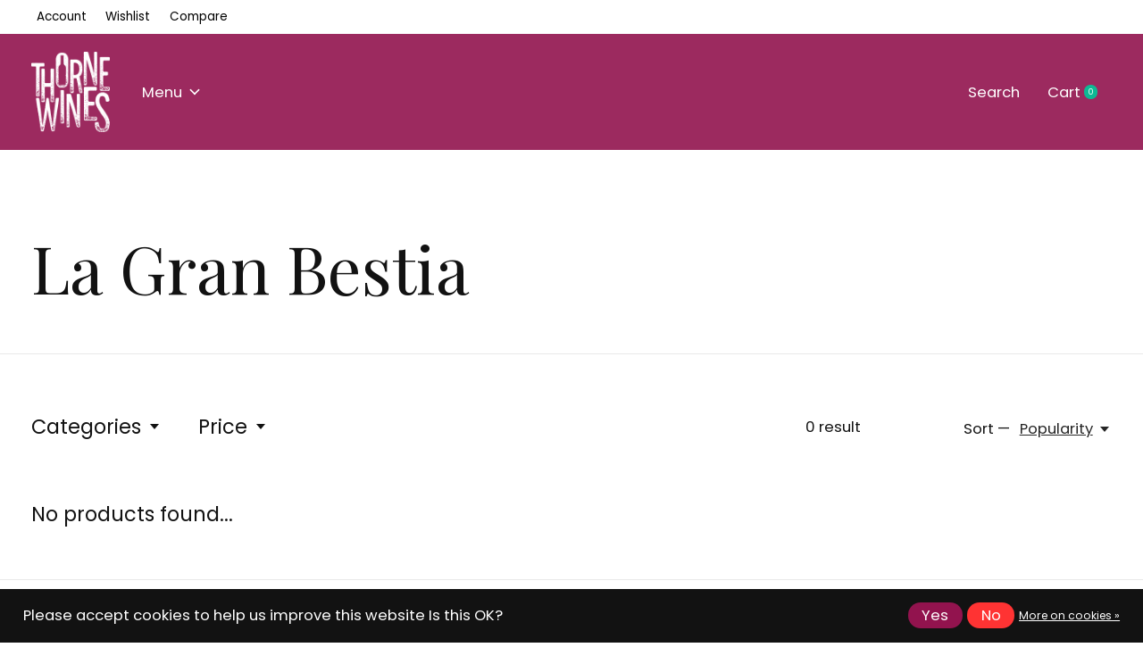

--- FILE ---
content_type: text/html;charset=utf-8
request_url: https://www.thornewines.com/brands/la-gran-bestia/
body_size: 16079
content:
<!doctype html>
<html lang="en">
<head>
    <meta charset="utf-8"/>
<!-- [START] 'blocks/head.rain' -->
<!--

  (c) 2008-2026 Lightspeed Netherlands B.V.
  http://www.lightspeedhq.com
  Generated: 31-01-2026 @ 02:45:36

-->
<link rel="canonical" href="https://www.thornewines.com/brands/la-gran-bestia/"/>
<link rel="alternate" href="https://www.thornewines.com/index.rss" type="application/rss+xml" title="New products"/>
<link href="https://cdn.webshopapp.com/assets/cookielaw.css?2025-02-20" rel="stylesheet" type="text/css"/>
<meta name="robots" content="noodp,noydir"/>
<meta name="google-site-verification" content="gUtraPE3NJvmkShMNkZ9wP_rypFjRLqmOwX7fUcGBOk"/>
<meta property="og:url" content="https://www.thornewines.com/brands/la-gran-bestia/?source=facebook"/>
<meta property="og:site_name" content="Thorne Wines Limited"/>
<meta property="og:title" content="La Gran Bestia"/>
<meta property="og:description" content="An independent wine merchant looking to share our family’s passion, know-how and love of wine."/>
<!--[if lt IE 9]>
<script src="https://cdn.webshopapp.com/assets/html5shiv.js?2025-02-20"></script>
<![endif]-->
<!-- [END] 'blocks/head.rain' -->
  
    
  <meta property="og:image" content="https://cdn.webshopapp.com/shops/251819/themes/171512/v/2079784/assets/logo.png?20231029205018">
	<meta property="og:type" content="website" />



<meta name="description" content="An independent wine merchant looking to share our family’s passion, know-how and love of wine." />
<meta name="keywords" content="La, Gran, Bestia, South African wine, Spanish wine, Rioja, Sherry, Cava, Prosecco, Bordeaux, Champagne, Brandy, Whisky, Gin, Rosé, cambridge, spain, italy, france, merlot, tempranillo, shiraz, syrah, white wine, chardonnay, sauvignon blanc, magnum" />
<meta charset="UTF-8">
<meta http-equiv="X-UA-Compatible" content="ie=edge">
<meta name="viewport" content="width=device-width, initial-scale=1">
<meta name="apple-mobile-web-app-capable" content="yes">
<meta name="apple-mobile-web-app-status-bar-style" content="black">
<meta name="viewport" content="width=device-width, initial-scale=1, maximum-scale=1, user-scalable=0"/>
<title>La Gran Bestia - Thorne Wines Limited</title>  
  <link rel="preload" href="https://cdn.webshopapp.com/shops/251819/themes/171512/assets/q4tre-icons.woff2" as="font" type="font/woff2" crossorigin="anonymous">
  <link rel="preload" href="https://cdn.webshopapp.com/shops/251819/themes/171512/assets/q4tre.woff2" as="font" type="font/woff2" crossorigin="anonymous">
  <link rel="shortcut icon" href="https://cdn.webshopapp.com/shops/251819/themes/171512/v/2079871/assets/favicon.png?20231029233418" type="image/x-icon" />
    	  	<link rel="preconnect" href="https://fonts.googleapis.com">
		<link rel="preconnect" href="https://fonts.gstatic.com" crossorigin>
  	    <link href='//fonts.googleapis.com/css?family=Poppins:400,400i,300,500,600,700,700i,800,900|Playfair%20Display:400,400i,300,500,600,700,700i,800,900' rel='stylesheet' type='text/css'>
    
  <script>document.getElementsByTagName("html")[0].className += " js";</script>
  <script>
    if('CSS' in window && CSS.supports('color', 'var(--color-var)')) {
      document.write('<link rel="stylesheet" href="https://cdn.webshopapp.com/shops/251819/themes/171512/assets/style.css?2026010616145820201214194227">');
    } else {
      document.write('<link rel="stylesheet" href="https://cdn.webshopapp.com/shops/251819/themes/171512/assets/style-fallback.css?2026010616145820201214194227">');
      document.write('<script src="https://polyfill.io/v3/polyfill.min.js"><\/script>');
    }
  </script>
  <noscript>
    <link rel="stylesheet" href="https://cdn.webshopapp.com/shops/251819/themes/171512/assets/style-fallback.css?2026010616145820201214194227">
    <script src="https://polyfill.io/v3/polyfill.min.js"></script>
  </noscript>
    
    
    <link rel="stylesheet" href="https://cdn.webshopapp.com/shops/251819/themes/171512/assets/icons.css?2026010616145820201214194227" /> 
    <link rel="stylesheet" href="https://cdn.webshopapp.com/shops/251819/themes/171512/assets/settings.css?2026010616145820201214194227" />  
  <link rel="stylesheet" href="https://cdn.webshopapp.com/shops/251819/themes/171512/assets/custom.css?2026010616145820201214194227" />
  
      
      
</head>
<body class="page-la-gran-bestia has-cookie-notice">
            
  <script>
  var site_url = 'https://www.thornewines.com/',
      static_url = 'https://static.webshopapp.com/shops/251819/',
      search_url = "https://www.thornewines.com/search/",
      promo_popup_hide_until = '3',
      promo_popup_delay = '5000',
      product_card_options = 'swatches-color',
  		product_card_second_image = 0,
      no_inventory_text = "Stock information is currently unavailable for this product.",
      feedToken = false,
      last_updated_text = 'Last updated',
      today_at_text = 'Today at',
      in_stock_text = 'In stock',
      in_stock_online_text = 'In stock online',
      out_of_stock_text = 'Out of stock',
      out_of_stock_text_options = '(Out of stock)',
      out_of_stock_online_text = 'Out of stock online',
      on_backorder_text = 'On backorder',
      on_backorder_online_text = 'On backorder online',
      in_store_text = 'In store',
      not_in_store_text = 'Not in store',
      inventory_notice_text = 'Online and in-store prices may differ',
      inventory_line_text = '$1 at $2',
      default_variant_text = 'Make a choice',
      apply_text = 'Apply',
      points_text = '<span class="js-insert-points"></span>pts',
      money_off_text = '<span class="js-insert-money-off"></span> off',
      valid_for_text = 'Valid for',
      all_text = 'All',
      currency_format = '£',
      priceStatus = 'enabled';
</script>
    
    <div class="pre-header">
  <div class="pre-header__container container max-width-xl flex items-center justify-between">
        
        
    <ul class="pre-header__nav display@md">
            
      <li class="pre-header__item">
        <a href="#0" class="pre-header__link" aria-controls="drawerLogin"><span>Account</span></a>
      </li>
            <li class="pre-header__item">
        <a href="#0" class="pre-header__link" aria-controls="drawerLogin"><span>Wishlist</span></a>
      </li>
                  <li class="pre-header__item">
        <a href="https://www.thornewines.com/compare/" class="pre-header__link"><span>Compare</span></a>
      </li>
                </ul>
  
  	      </div>
</div>


<header class="mega-nav mega-nav--mobile mega-nav--desktop@md mega-nav--mobile-panel position-relative js-mega-nav">
  <div class="mega-nav__container">
        <!-- logo -->
    <a href="https://www.thornewines.com/" class="mega-nav__logo">
            <img src="https://cdn.webshopapp.com/shops/251819/themes/171512/v/2079784/assets/logo.png?20231029205018" height="32" class="logo" alt="Thorne Wines Limited">
            <img src="https://cdn.webshopapp.com/shops/251819/themes/171512/v/2079784/assets/logo-white.png?20231029205018" height="32" class="logo--white" alt="Thorne Wines Limited">
                </a>
            
        
    <!-- icon buttons --mobile -->
    <div class="mega-nav__icon-btns mega-nav__icon-btns--mobile">
      <a href="#0" class="mega-nav__icon-btn" aria-controls="drawerLogin">
        <svg class="icon" viewBox="0 0 24 24">
          <title>Go to account settings</title>
          <g class="icon__group" fill="none" stroke="currentColor" stroke-linecap="square" stroke-miterlimit="10">
            <circle cx="12" cy="6" r="4" />
            <path d="M12 13a8 8 0 00-8 8h16a8 8 0 00-8-8z" />
          </g>
        </svg>
      </a>
	
            <button class="reset mega-nav__icon-btn mega-nav__icon-btn--search js-tab-focus" aria-label="Toggle search" aria-controls="drawerSearch">
        <svg class="icon" viewBox="0 0 24 24">
          <g class="icon__group" fill="none" stroke="currentColor" stroke-linecap="square" stroke-miterlimit="10">
            <path d="M4.222 4.222l15.556 15.556" />
            <path d="M19.778 4.222L4.222 19.778" />
            <circle cx="9.5" cy="9.5" r="6.5" />
          </g>
        </svg>
      </button>
            
      <button class="reset mega-nav__icon-btn mega-nav__icon-btn--cart js-tab-focus" aria-label="Toggle cart" aria-controls="drawerCart">
        <svg class="icon" viewBox="0 0 24 24" >
          <title>Cart</title>
          <g class="icon__group" stroke-linecap="square" fill="none" stroke-linejoin="miter" stroke="currentColor">
            <polygon points="21,21.8 3,21.8 5,6.8 19,6.8 	"/>
            <path d="M8,9.8v-4c0-2.2,1.8-4,4-4l0,0c2.2,0,4,1.8,4,4v4"/>
          </g>
        </svg>
        <span class="counter counter--cart margin-left-xxs"><span class="js-cart-counter">0</span> <i class="sr-only">items</i></span>
      </button>

      <button class="reset mega-nav__icon-btn mega-nav__icon-btn--menu js-tab-focus" aria-label="Toggle menu" aria-controls="mega-nav-navigation">
        <svg class="icon" viewBox="0 0 24 24">
          <g class="icon__group" fill="none" stroke="currentColor" stroke-linecap="square" stroke-miterlimit="10">
            <path d="M2 6h20" />
            <path d="M2 12h20" />
            <path d="M2 18h20" />
          </g>
        </svg>
      </button>
    </div>

    <div class="mega-nav__nav js-mega-nav__nav" id="mega-nav-navigation" role="navigation" aria-label="Main">
    <div class="mega-nav__nav-wrapper js-scroll-container">
    <div class="mega-nav__nav-inner">
      <ul class="mega-nav__items">

        
        
                <!-- Layout 1 -> tabbed product categories -->
        <li class="mega-nav__item js-mega-nav__item">
          <button class="reset mega-nav__control js-mega-nav__control js-tab-focus">
            Menu
            <i class="mega-nav__arrow-icon" aria-hidden="true">
              <svg class="icon" viewBox="0 0 16 16">
                <g class="icon__group" fill="none" stroke="currentColor" stroke-linecap="square" stroke-miterlimit="10">
                  <path d="M2 2l12 12" />
                  <path d="M14 2L2 14" />
                </g>
              </svg>
            </i>
          </button>

          <div class="mega-nav__sub-nav-wrapper">
            <div class="mega-nav__panel-header hide@md text-md">
              <button class="reset js-mega-nav__control js-tab-focus">
                <svg class="icon" viewBox="0 0 482.239 482.239">
                  <title>Back</title>
                  <path d="m206.812 34.446-206.812 206.673 206.743 206.674 24.353-24.284-165.167-165.167h416.31v-34.445h-416.31l165.236-165.236z"></path>
                </svg>
              </button>
              <div class="mega-nav__panel-title">
                Menu
              </div>
            </div>
            <div class="mega-nav__sub-nav-wrapper-inner mega-nav__sub-nav mega-nav__sub-nav--layout-1 js-scroll-container">

              <!-- links - visible on mobile -->
              <ul class="mega-nav__sub-items">
                                <li class="mega-nav__sub-item js-mega-nav__item">
                                    <button class="reset mega-nav__control js-mega-nav__control js-tab-focus">
                    <span class="flex items-center gap-xs width-100%">
                                            <span class="flex items-center width-100%">
                        Wine
                        <i class="mega-nav__arrow-icon" aria-hidden="true">
                          <svg class="icon" viewBox="0 0 16 16">
                            <g class="icon__group" fill="none" stroke="currentColor" stroke-linecap="square" stroke-miterlimit="10">
                              <path d="M2 2l12 12" />
                              <path d="M14 2L2 14" />
                            </g>
                          </svg>
                        </i>
                      </span>
                    </span>
                  </button>
                  <div class="mega-nav__sub-nav-wrapper">
                    <div class="mega-nav__panel-header hide@md text-md">
                      <button class="reset js-mega-nav__control js-tab-focus">
                        <svg class="icon" viewBox="0 0 482.239 482.239">
                          <title>Back</title>
                          <path d="m206.812 34.446-206.812 206.673 206.743 206.674 24.353-24.284-165.167-165.167h416.31v-34.445h-416.31l165.236-165.236z"></path>
                        </svg>
                      </button>
                      <div class="mega-nav__panel-title">
                        Wine
                      </div>
                    </div>
                    <div class="mega-nav__sub-nav-wrapper-inner js-scroll-container">
                      <!-- links - visible on mobile -->
                      <ul class="mega-nav__sub-items">
                        <li class="mega-nav__sub-item">
                          <a href="https://www.thornewines.com/wine/" class="mega-nav__control">
                            <span class="flex items-center gap-xs">
                              <i>All Wine</i>
                            </span>
                          </a>
                        </li>
                                                <li class="mega-nav__sub-item js-mega-nav__item">
                                                    <button class="reset mega-nav__control js-mega-nav__control js-tab-focus">
                            Red
                            <i class="mega-nav__arrow-icon" aria-hidden="true">
                              <svg class="icon" viewBox="0 0 16 16">
                                <g class="icon__group" fill="none" stroke="currentColor" stroke-linecap="square" stroke-miterlimit="10">
                                  <path d="M2 2l12 12" />
                                  <path d="M14 2L2 14" />
                                </g>
                              </svg>
                            </i>
                          </button>
                          <div class="mega-nav__sub-nav-wrapper">
                            <div class="mega-nav__panel-header hide@md text-md">
                              <button class="reset js-mega-nav__control js-tab-focus">
                                <svg class="icon" viewBox="0 0 482.239 482.239">
                                  <title>Back</title>
                                  <path d="m206.812 34.446-206.812 206.673 206.743 206.674 24.353-24.284-165.167-165.167h416.31v-34.445h-416.31l165.236-165.236z"></path>
                                </svg>
                              </button>
                              <div class="mega-nav__panel-title">
                                Red
                              </div>

                            </div>
                            <div class="mega-nav__sub-nav-wrapper-inner js-scroll-container">
                              <ul class="mega-nav__sub-items">
                                <li class="mega-nav__sub-item">
                                  <a href="https://www.thornewines.com/wine/red/" class="mega-nav__control">
                                    <span class="flex items-center gap-xs">
                                                                            <i>All Red</i>
                                    </span>
                                  </a>
                                </li>
                                                                <li class="mega-nav__sub-item">
                                                                    <a href="https://www.thornewines.com/wine/red/spain/" class="mega-nav__control">
                                    <span class="flex items-center gap-xs">
                                                                            <i>Spain</i>
                                    </span>
                                  </a>
                                                                  </li>
                                                                <li class="mega-nav__sub-item">
                                                                    <a href="https://www.thornewines.com/wine/red/south-africa/" class="mega-nav__control">
                                    <span class="flex items-center gap-xs">
                                                                            <i>South Africa</i>
                                    </span>
                                  </a>
                                                                  </li>
                                                                <li class="mega-nav__sub-item">
                                                                    <a href="https://www.thornewines.com/wine/red/italy/" class="mega-nav__control">
                                    <span class="flex items-center gap-xs">
                                                                            <i>Italy</i>
                                    </span>
                                  </a>
                                                                  </li>
                                                                <li class="mega-nav__sub-item">
                                                                    <a href="https://www.thornewines.com/wine/red/france/" class="mega-nav__control">
                                    <span class="flex items-center gap-xs">
                                                                            <i>France</i>
                                    </span>
                                  </a>
                                                                  </li>
                                                                <li class="mega-nav__sub-item">
                                                                    <a href="https://www.thornewines.com/wine/red/australia/" class="mega-nav__control">
                                    <span class="flex items-center gap-xs">
                                                                            <i>Australia</i>
                                    </span>
                                  </a>
                                                                  </li>
                                                                <li class="mega-nav__sub-item">
                                                                    <a href="https://www.thornewines.com/wine/red/germany/" class="mega-nav__control">
                                    <span class="flex items-center gap-xs">
                                                                            <i>Germany</i>
                                    </span>
                                  </a>
                                                                  </li>
                                                                <li class="mega-nav__sub-item">
                                                                    <a href="https://www.thornewines.com/wine/red/portugal/" class="mega-nav__control">
                                    <span class="flex items-center gap-xs">
                                                                            <i>Portugal</i>
                                    </span>
                                  </a>
                                                                  </li>
                                                                <li class="mega-nav__sub-item">
                                                                    <a href="https://www.thornewines.com/wine/red/bulgaria/" class="mega-nav__control">
                                    <span class="flex items-center gap-xs">
                                                                            <i>Bulgaria</i>
                                    </span>
                                  </a>
                                                                  </li>
                                                                <li class="mega-nav__sub-item">
                                                                    <a href="https://www.thornewines.com/wine/red/austria/" class="mega-nav__control">
                                    <span class="flex items-center gap-xs">
                                                                            <i>Austria</i>
                                    </span>
                                  </a>
                                                                  </li>
                                                                <li class="mega-nav__sub-item">
                                                                    <a href="https://www.thornewines.com/wine/red/usa/" class="mega-nav__control">
                                    <span class="flex items-center gap-xs">
                                                                            <i>USA</i>
                                    </span>
                                  </a>
                                                                  </li>
                                                                <li class="mega-nav__sub-item">
                                                                    <a href="https://www.thornewines.com/wine/red/chile/" class="mega-nav__control">
                                    <span class="flex items-center gap-xs">
                                                                            <i>Chile</i>
                                    </span>
                                  </a>
                                                                  </li>
                                                                <li class="mega-nav__sub-item">
                                                                    <a href="https://www.thornewines.com/wine/red/romania/" class="mega-nav__control">
                                    <span class="flex items-center gap-xs">
                                                                            <i>Romania</i>
                                    </span>
                                  </a>
                                                                  </li>
                                                                <li class="mega-nav__sub-item">
                                                                    <a href="https://www.thornewines.com/wine/red/greece/" class="mega-nav__control">
                                    <span class="flex items-center gap-xs">
                                                                            <i>Greece</i>
                                    </span>
                                  </a>
                                                                  </li>
                                                                <li class="mega-nav__sub-item">
                                                                    <a href="https://www.thornewines.com/wine/red/slovenia/" class="mega-nav__control">
                                    <span class="flex items-center gap-xs">
                                                                            <i>Slovenia</i>
                                    </span>
                                  </a>
                                                                  </li>
                                                                <li class="mega-nav__sub-item">
                                                                    <a href="https://www.thornewines.com/wine/red/new-zealand/" class="mega-nav__control">
                                    <span class="flex items-center gap-xs">
                                                                            <i>New Zealand</i>
                                    </span>
                                  </a>
                                                                  </li>
                                                                <li class="mega-nav__sub-item">
                                                                    <a href="https://www.thornewines.com/wine/red/argentina/" class="mega-nav__control">
                                    <span class="flex items-center gap-xs">
                                                                            <i>Argentina</i>
                                    </span>
                                  </a>
                                                                  </li>
                                                                <li class="mega-nav__sub-item">
                                                                    <a href="https://www.thornewines.com/wine/red/canada/" class="mega-nav__control">
                                    <span class="flex items-center gap-xs">
                                                                            <i>Canada</i>
                                    </span>
                                  </a>
                                                                  </li>
                                                                <li class="mega-nav__sub-item">
                                                                    <a href="https://www.thornewines.com/wine/red/macedonia/" class="mega-nav__control">
                                    <span class="flex items-center gap-xs">
                                                                            <i>Macedonia</i>
                                    </span>
                                  </a>
                                                                  </li>
                                                                <li class="mega-nav__sub-item">
                                                                    <a href="https://www.thornewines.com/wine/red/georgia/" class="mega-nav__control">
                                    <span class="flex items-center gap-xs">
                                                                            <i>Georgia</i>
                                    </span>
                                  </a>
                                                                  </li>
                                                                <li class="mega-nav__sub-item">
                                                                    <a href="https://www.thornewines.com/wine/red/england/" class="mega-nav__control">
                                    <span class="flex items-center gap-xs">
                                                                            <i>England</i>
                                    </span>
                                  </a>
                                                                  </li>
                                                              </ul>
                            </div>
                          </div>


                                                  </li>
                                                <li class="mega-nav__sub-item js-mega-nav__item">
                                                    <button class="reset mega-nav__control js-mega-nav__control js-tab-focus">
                            White
                            <i class="mega-nav__arrow-icon" aria-hidden="true">
                              <svg class="icon" viewBox="0 0 16 16">
                                <g class="icon__group" fill="none" stroke="currentColor" stroke-linecap="square" stroke-miterlimit="10">
                                  <path d="M2 2l12 12" />
                                  <path d="M14 2L2 14" />
                                </g>
                              </svg>
                            </i>
                          </button>
                          <div class="mega-nav__sub-nav-wrapper">
                            <div class="mega-nav__panel-header hide@md text-md">
                              <button class="reset js-mega-nav__control js-tab-focus">
                                <svg class="icon" viewBox="0 0 482.239 482.239">
                                  <title>Back</title>
                                  <path d="m206.812 34.446-206.812 206.673 206.743 206.674 24.353-24.284-165.167-165.167h416.31v-34.445h-416.31l165.236-165.236z"></path>
                                </svg>
                              </button>
                              <div class="mega-nav__panel-title">
                                White
                              </div>

                            </div>
                            <div class="mega-nav__sub-nav-wrapper-inner js-scroll-container">
                              <ul class="mega-nav__sub-items">
                                <li class="mega-nav__sub-item">
                                  <a href="https://www.thornewines.com/wine/white/" class="mega-nav__control">
                                    <span class="flex items-center gap-xs">
                                                                            <i>All White</i>
                                    </span>
                                  </a>
                                </li>
                                                                <li class="mega-nav__sub-item">
                                                                    <a href="https://www.thornewines.com/wine/white/spain/" class="mega-nav__control">
                                    <span class="flex items-center gap-xs">
                                                                            <i>Spain</i>
                                    </span>
                                  </a>
                                                                  </li>
                                                                <li class="mega-nav__sub-item">
                                                                    <a href="https://www.thornewines.com/wine/white/italy/" class="mega-nav__control">
                                    <span class="flex items-center gap-xs">
                                                                            <i>Italy</i>
                                    </span>
                                  </a>
                                                                  </li>
                                                                <li class="mega-nav__sub-item">
                                                                    <a href="https://www.thornewines.com/wine/white/france/" class="mega-nav__control">
                                    <span class="flex items-center gap-xs">
                                                                            <i>France</i>
                                    </span>
                                  </a>
                                                                  </li>
                                                                <li class="mega-nav__sub-item">
                                                                    <a href="https://www.thornewines.com/wine/white/germany/" class="mega-nav__control">
                                    <span class="flex items-center gap-xs">
                                                                            <i>Germany</i>
                                    </span>
                                  </a>
                                                                  </li>
                                                                <li class="mega-nav__sub-item">
                                                                    <a href="https://www.thornewines.com/wine/white/south-africa/" class="mega-nav__control">
                                    <span class="flex items-center gap-xs">
                                                                            <i>South Africa</i>
                                    </span>
                                  </a>
                                                                  </li>
                                                                <li class="mega-nav__sub-item">
                                                                    <a href="https://www.thornewines.com/wine/white/australia/" class="mega-nav__control">
                                    <span class="flex items-center gap-xs">
                                                                            <i>Australia</i>
                                    </span>
                                  </a>
                                                                  </li>
                                                                <li class="mega-nav__sub-item">
                                                                    <a href="https://www.thornewines.com/wine/white/portugal/" class="mega-nav__control">
                                    <span class="flex items-center gap-xs">
                                                                            <i>Portugal</i>
                                    </span>
                                  </a>
                                                                  </li>
                                                                <li class="mega-nav__sub-item">
                                                                    <a href="https://www.thornewines.com/wine/white/austria/" class="mega-nav__control">
                                    <span class="flex items-center gap-xs">
                                                                            <i>Austria</i>
                                    </span>
                                  </a>
                                                                  </li>
                                                                <li class="mega-nav__sub-item">
                                                                    <a href="https://www.thornewines.com/wine/white/usa/" class="mega-nav__control">
                                    <span class="flex items-center gap-xs">
                                                                            <i>USA</i>
                                    </span>
                                  </a>
                                                                  </li>
                                                                <li class="mega-nav__sub-item">
                                                                    <a href="https://www.thornewines.com/wine/white/chile/" class="mega-nav__control">
                                    <span class="flex items-center gap-xs">
                                                                            <i>Chile</i>
                                    </span>
                                  </a>
                                                                  </li>
                                                                <li class="mega-nav__sub-item">
                                                                    <a href="https://www.thornewines.com/wine/white/new-zealand/" class="mega-nav__control">
                                    <span class="flex items-center gap-xs">
                                                                            <i>New Zealand</i>
                                    </span>
                                  </a>
                                                                  </li>
                                                                <li class="mega-nav__sub-item">
                                                                    <a href="https://www.thornewines.com/wine/white/romania/" class="mega-nav__control">
                                    <span class="flex items-center gap-xs">
                                                                            <i>Romania</i>
                                    </span>
                                  </a>
                                                                  </li>
                                                                <li class="mega-nav__sub-item">
                                                                    <a href="https://www.thornewines.com/wine/white/greece/" class="mega-nav__control">
                                    <span class="flex items-center gap-xs">
                                                                            <i>Greece</i>
                                    </span>
                                  </a>
                                                                  </li>
                                                                <li class="mega-nav__sub-item">
                                                                    <a href="https://www.thornewines.com/wine/white/slovenia/" class="mega-nav__control">
                                    <span class="flex items-center gap-xs">
                                                                            <i>Slovenia</i>
                                    </span>
                                  </a>
                                                                  </li>
                                                                <li class="mega-nav__sub-item">
                                                                    <a href="https://www.thornewines.com/wine/white/croatia/" class="mega-nav__control">
                                    <span class="flex items-center gap-xs">
                                                                            <i>Croatia</i>
                                    </span>
                                  </a>
                                                                  </li>
                                                                <li class="mega-nav__sub-item">
                                                                    <a href="https://www.thornewines.com/wine/white/argentina/" class="mega-nav__control">
                                    <span class="flex items-center gap-xs">
                                                                            <i>Argentina</i>
                                    </span>
                                  </a>
                                                                  </li>
                                                                <li class="mega-nav__sub-item">
                                                                    <a href="https://www.thornewines.com/wine/white/uruguay/" class="mega-nav__control">
                                    <span class="flex items-center gap-xs">
                                                                            <i>Uruguay</i>
                                    </span>
                                  </a>
                                                                  </li>
                                                                <li class="mega-nav__sub-item">
                                                                    <a href="https://www.thornewines.com/wine/white/macedonia/" class="mega-nav__control">
                                    <span class="flex items-center gap-xs">
                                                                            <i>Macedonia</i>
                                    </span>
                                  </a>
                                                                  </li>
                                                                <li class="mega-nav__sub-item">
                                                                    <a href="https://www.thornewines.com/wine/white/georgia/" class="mega-nav__control">
                                    <span class="flex items-center gap-xs">
                                                                            <i>Georgia</i>
                                    </span>
                                  </a>
                                                                  </li>
                                                                <li class="mega-nav__sub-item">
                                                                    <a href="https://www.thornewines.com/wine/white/england/" class="mega-nav__control">
                                    <span class="flex items-center gap-xs">
                                                                            <i>England</i>
                                    </span>
                                  </a>
                                                                  </li>
                                                              </ul>
                            </div>
                          </div>


                                                  </li>
                                                <li class="mega-nav__sub-item js-mega-nav__item">
                                                    <button class="reset mega-nav__control js-mega-nav__control js-tab-focus">
                            Rosé
                            <i class="mega-nav__arrow-icon" aria-hidden="true">
                              <svg class="icon" viewBox="0 0 16 16">
                                <g class="icon__group" fill="none" stroke="currentColor" stroke-linecap="square" stroke-miterlimit="10">
                                  <path d="M2 2l12 12" />
                                  <path d="M14 2L2 14" />
                                </g>
                              </svg>
                            </i>
                          </button>
                          <div class="mega-nav__sub-nav-wrapper">
                            <div class="mega-nav__panel-header hide@md text-md">
                              <button class="reset js-mega-nav__control js-tab-focus">
                                <svg class="icon" viewBox="0 0 482.239 482.239">
                                  <title>Back</title>
                                  <path d="m206.812 34.446-206.812 206.673 206.743 206.674 24.353-24.284-165.167-165.167h416.31v-34.445h-416.31l165.236-165.236z"></path>
                                </svg>
                              </button>
                              <div class="mega-nav__panel-title">
                                Rosé
                              </div>

                            </div>
                            <div class="mega-nav__sub-nav-wrapper-inner js-scroll-container">
                              <ul class="mega-nav__sub-items">
                                <li class="mega-nav__sub-item">
                                  <a href="https://www.thornewines.com/wine/rose/" class="mega-nav__control">
                                    <span class="flex items-center gap-xs">
                                                                            <i>All Rosé</i>
                                    </span>
                                  </a>
                                </li>
                                                                <li class="mega-nav__sub-item">
                                                                    <a href="https://www.thornewines.com/wine/rose/france/" class="mega-nav__control">
                                    <span class="flex items-center gap-xs">
                                                                            <i>France</i>
                                    </span>
                                  </a>
                                                                  </li>
                                                                <li class="mega-nav__sub-item">
                                                                    <a href="https://www.thornewines.com/wine/rose/spain/" class="mega-nav__control">
                                    <span class="flex items-center gap-xs">
                                                                            <i>Spain</i>
                                    </span>
                                  </a>
                                                                  </li>
                                                                <li class="mega-nav__sub-item">
                                                                    <a href="https://www.thornewines.com/wine/rose/portugal/" class="mega-nav__control">
                                    <span class="flex items-center gap-xs">
                                                                            <i>Portugal</i>
                                    </span>
                                  </a>
                                                                  </li>
                                                                <li class="mega-nav__sub-item">
                                                                    <a href="https://www.thornewines.com/wine/rose/italy/" class="mega-nav__control">
                                    <span class="flex items-center gap-xs">
                                                                            <i>Italy</i>
                                    </span>
                                  </a>
                                                                  </li>
                                                                <li class="mega-nav__sub-item">
                                                                    <a href="https://www.thornewines.com/wine/rose/romania/" class="mega-nav__control">
                                    <span class="flex items-center gap-xs">
                                                                            <i>Romania</i>
                                    </span>
                                  </a>
                                                                  </li>
                                                                <li class="mega-nav__sub-item">
                                                                    <a href="https://www.thornewines.com/wine/rose/south-africa/" class="mega-nav__control">
                                    <span class="flex items-center gap-xs">
                                                                            <i>South Africa</i>
                                    </span>
                                  </a>
                                                                  </li>
                                                                <li class="mega-nav__sub-item">
                                                                    <a href="https://www.thornewines.com/wine/rose/greece/" class="mega-nav__control">
                                    <span class="flex items-center gap-xs">
                                                                            <i>Greece</i>
                                    </span>
                                  </a>
                                                                  </li>
                                                                <li class="mega-nav__sub-item">
                                                                    <a href="https://www.thornewines.com/wine/rose/england/" class="mega-nav__control">
                                    <span class="flex items-center gap-xs">
                                                                            <i>England</i>
                                    </span>
                                  </a>
                                                                  </li>
                                                              </ul>
                            </div>
                          </div>


                                                  </li>
                                                <li class="mega-nav__sub-item js-mega-nav__item">
                                                    <button class="reset mega-nav__control js-mega-nav__control js-tab-focus">
                            Orange
                            <i class="mega-nav__arrow-icon" aria-hidden="true">
                              <svg class="icon" viewBox="0 0 16 16">
                                <g class="icon__group" fill="none" stroke="currentColor" stroke-linecap="square" stroke-miterlimit="10">
                                  <path d="M2 2l12 12" />
                                  <path d="M14 2L2 14" />
                                </g>
                              </svg>
                            </i>
                          </button>
                          <div class="mega-nav__sub-nav-wrapper">
                            <div class="mega-nav__panel-header hide@md text-md">
                              <button class="reset js-mega-nav__control js-tab-focus">
                                <svg class="icon" viewBox="0 0 482.239 482.239">
                                  <title>Back</title>
                                  <path d="m206.812 34.446-206.812 206.673 206.743 206.674 24.353-24.284-165.167-165.167h416.31v-34.445h-416.31l165.236-165.236z"></path>
                                </svg>
                              </button>
                              <div class="mega-nav__panel-title">
                                Orange
                              </div>

                            </div>
                            <div class="mega-nav__sub-nav-wrapper-inner js-scroll-container">
                              <ul class="mega-nav__sub-items">
                                <li class="mega-nav__sub-item">
                                  <a href="https://www.thornewines.com/wine/orange/" class="mega-nav__control">
                                    <span class="flex items-center gap-xs">
                                                                            <i>All Orange</i>
                                    </span>
                                  </a>
                                </li>
                                                                <li class="mega-nav__sub-item">
                                                                    <a href="https://www.thornewines.com/wine/orange/australia/" class="mega-nav__control">
                                    <span class="flex items-center gap-xs">
                                                                            <i>Australia</i>
                                    </span>
                                  </a>
                                                                  </li>
                                                                <li class="mega-nav__sub-item">
                                                                    <a href="https://www.thornewines.com/wine/orange/austria/" class="mega-nav__control">
                                    <span class="flex items-center gap-xs">
                                                                            <i>Austria</i>
                                    </span>
                                  </a>
                                                                  </li>
                                                                <li class="mega-nav__sub-item">
                                                                    <a href="https://www.thornewines.com/wine/orange/germany/" class="mega-nav__control">
                                    <span class="flex items-center gap-xs">
                                                                            <i>Germany</i>
                                    </span>
                                  </a>
                                                                  </li>
                                                                <li class="mega-nav__sub-item">
                                                                    <a href="https://www.thornewines.com/wine/orange/italy/" class="mega-nav__control">
                                    <span class="flex items-center gap-xs">
                                                                            <i>Italy</i>
                                    </span>
                                  </a>
                                                                  </li>
                                                                <li class="mega-nav__sub-item">
                                                                    <a href="https://www.thornewines.com/wine/orange/greece/" class="mega-nav__control">
                                    <span class="flex items-center gap-xs">
                                                                            <i>Greece</i>
                                    </span>
                                  </a>
                                                                  </li>
                                                                <li class="mega-nav__sub-item">
                                                                    <a href="https://www.thornewines.com/wine/orange/france/" class="mega-nav__control">
                                    <span class="flex items-center gap-xs">
                                                                            <i>France</i>
                                    </span>
                                  </a>
                                                                  </li>
                                                                <li class="mega-nav__sub-item">
                                                                    <a href="https://www.thornewines.com/wine/orange/spain/" class="mega-nav__control">
                                    <span class="flex items-center gap-xs">
                                                                            <i>Spain</i>
                                    </span>
                                  </a>
                                                                  </li>
                                                                <li class="mega-nav__sub-item">
                                                                    <a href="https://www.thornewines.com/wine/orange/south-africa/" class="mega-nav__control">
                                    <span class="flex items-center gap-xs">
                                                                            <i>South Africa</i>
                                    </span>
                                  </a>
                                                                  </li>
                                                                <li class="mega-nav__sub-item">
                                                                    <a href="https://www.thornewines.com/wine/orange/romania/" class="mega-nav__control">
                                    <span class="flex items-center gap-xs">
                                                                            <i>Romania</i>
                                    </span>
                                  </a>
                                                                  </li>
                                                                <li class="mega-nav__sub-item">
                                                                    <a href="https://www.thornewines.com/wine/orange/georgia/" class="mega-nav__control">
                                    <span class="flex items-center gap-xs">
                                                                            <i>Georgia</i>
                                    </span>
                                  </a>
                                                                  </li>
                                                                <li class="mega-nav__sub-item">
                                                                    <a href="https://www.thornewines.com/wine/orange/chile/" class="mega-nav__control">
                                    <span class="flex items-center gap-xs">
                                                                            <i>Chile</i>
                                    </span>
                                  </a>
                                                                  </li>
                                                                <li class="mega-nav__sub-item">
                                                                    <a href="https://www.thornewines.com/wine/orange/england/" class="mega-nav__control">
                                    <span class="flex items-center gap-xs">
                                                                            <i>England</i>
                                    </span>
                                  </a>
                                                                  </li>
                                                                <li class="mega-nav__sub-item">
                                                                    <a href="https://www.thornewines.com/wine/orange/slovenia/" class="mega-nav__control">
                                    <span class="flex items-center gap-xs">
                                                                            <i>Slovenia</i>
                                    </span>
                                  </a>
                                                                  </li>
                                                              </ul>
                            </div>
                          </div>


                                                  </li>
                                                <li class="mega-nav__sub-item js-mega-nav__item">
                                                    <button class="reset mega-nav__control js-mega-nav__control js-tab-focus">
                            Sparkling
                            <i class="mega-nav__arrow-icon" aria-hidden="true">
                              <svg class="icon" viewBox="0 0 16 16">
                                <g class="icon__group" fill="none" stroke="currentColor" stroke-linecap="square" stroke-miterlimit="10">
                                  <path d="M2 2l12 12" />
                                  <path d="M14 2L2 14" />
                                </g>
                              </svg>
                            </i>
                          </button>
                          <div class="mega-nav__sub-nav-wrapper">
                            <div class="mega-nav__panel-header hide@md text-md">
                              <button class="reset js-mega-nav__control js-tab-focus">
                                <svg class="icon" viewBox="0 0 482.239 482.239">
                                  <title>Back</title>
                                  <path d="m206.812 34.446-206.812 206.673 206.743 206.674 24.353-24.284-165.167-165.167h416.31v-34.445h-416.31l165.236-165.236z"></path>
                                </svg>
                              </button>
                              <div class="mega-nav__panel-title">
                                Sparkling
                              </div>

                            </div>
                            <div class="mega-nav__sub-nav-wrapper-inner js-scroll-container">
                              <ul class="mega-nav__sub-items">
                                <li class="mega-nav__sub-item">
                                  <a href="https://www.thornewines.com/wine/sparkling/" class="mega-nav__control">
                                    <span class="flex items-center gap-xs">
                                                                            <i>All Sparkling</i>
                                    </span>
                                  </a>
                                </li>
                                                                <li class="mega-nav__sub-item">
                                                                    <a href="https://www.thornewines.com/wine/sparkling/australia/" class="mega-nav__control">
                                    <span class="flex items-center gap-xs">
                                                                            <i>Australia</i>
                                    </span>
                                  </a>
                                                                  </li>
                                                                <li class="mega-nav__sub-item">
                                                                    <a href="https://www.thornewines.com/wine/sparkling/france/" class="mega-nav__control">
                                    <span class="flex items-center gap-xs">
                                                                            <i>France</i>
                                    </span>
                                  </a>
                                                                  </li>
                                                                <li class="mega-nav__sub-item">
                                                                    <a href="https://www.thornewines.com/wine/sparkling/usa/" class="mega-nav__control">
                                    <span class="flex items-center gap-xs">
                                                                            <i>USA</i>
                                    </span>
                                  </a>
                                                                  </li>
                                                                <li class="mega-nav__sub-item">
                                                                    <a href="https://www.thornewines.com/wine/sparkling/spain/" class="mega-nav__control">
                                    <span class="flex items-center gap-xs">
                                                                            <i>Spain</i>
                                    </span>
                                  </a>
                                                                  </li>
                                                                <li class="mega-nav__sub-item">
                                                                    <a href="https://www.thornewines.com/wine/sparkling/south-africa/" class="mega-nav__control">
                                    <span class="flex items-center gap-xs">
                                                                            <i>South Africa</i>
                                    </span>
                                  </a>
                                                                  </li>
                                                                <li class="mega-nav__sub-item">
                                                                    <a href="https://www.thornewines.com/wine/sparkling/england/" class="mega-nav__control">
                                    <span class="flex items-center gap-xs">
                                                                            <i>England</i>
                                    </span>
                                  </a>
                                                                  </li>
                                                                <li class="mega-nav__sub-item">
                                                                    <a href="https://www.thornewines.com/wine/sparkling/italy/" class="mega-nav__control">
                                    <span class="flex items-center gap-xs">
                                                                            <i>Italy</i>
                                    </span>
                                  </a>
                                                                  </li>
                                                                <li class="mega-nav__sub-item">
                                                                    <a href="https://www.thornewines.com/wine/sparkling/portugal/" class="mega-nav__control">
                                    <span class="flex items-center gap-xs">
                                                                            <i>Portugal</i>
                                    </span>
                                  </a>
                                                                  </li>
                                                                <li class="mega-nav__sub-item">
                                                                    <a href="https://www.thornewines.com/wine/sparkling/germany/" class="mega-nav__control">
                                    <span class="flex items-center gap-xs">
                                                                            <i>Germany</i>
                                    </span>
                                  </a>
                                                                  </li>
                                                              </ul>
                            </div>
                          </div>


                                                  </li>
                                                <li class="mega-nav__sub-item js-mega-nav__item">
                                                    <button class="reset mega-nav__control js-mega-nav__control js-tab-focus">
                            Fortified/Dessert
                            <i class="mega-nav__arrow-icon" aria-hidden="true">
                              <svg class="icon" viewBox="0 0 16 16">
                                <g class="icon__group" fill="none" stroke="currentColor" stroke-linecap="square" stroke-miterlimit="10">
                                  <path d="M2 2l12 12" />
                                  <path d="M14 2L2 14" />
                                </g>
                              </svg>
                            </i>
                          </button>
                          <div class="mega-nav__sub-nav-wrapper">
                            <div class="mega-nav__panel-header hide@md text-md">
                              <button class="reset js-mega-nav__control js-tab-focus">
                                <svg class="icon" viewBox="0 0 482.239 482.239">
                                  <title>Back</title>
                                  <path d="m206.812 34.446-206.812 206.673 206.743 206.674 24.353-24.284-165.167-165.167h416.31v-34.445h-416.31l165.236-165.236z"></path>
                                </svg>
                              </button>
                              <div class="mega-nav__panel-title">
                                Fortified/Dessert
                              </div>

                            </div>
                            <div class="mega-nav__sub-nav-wrapper-inner js-scroll-container">
                              <ul class="mega-nav__sub-items">
                                <li class="mega-nav__sub-item">
                                  <a href="https://www.thornewines.com/wine/fortified-dessert/" class="mega-nav__control">
                                    <span class="flex items-center gap-xs">
                                                                            <i>All Fortified/Dessert</i>
                                    </span>
                                  </a>
                                </li>
                                                                <li class="mega-nav__sub-item">
                                                                    <a href="https://www.thornewines.com/wine/fortified-dessert/vermouth/" class="mega-nav__control">
                                    <span class="flex items-center gap-xs">
                                                                            <i>Vermouth</i>
                                    </span>
                                  </a>
                                                                  </li>
                                                                <li class="mega-nav__sub-item">
                                                                    <a href="https://www.thornewines.com/wine/fortified-dessert/dessert-wine/" class="mega-nav__control">
                                    <span class="flex items-center gap-xs">
                                                                            <i>Dessert Wine</i>
                                    </span>
                                  </a>
                                                                  </li>
                                                                <li class="mega-nav__sub-item">
                                                                    <a href="https://www.thornewines.com/wine/fortified-dessert/sherry/" class="mega-nav__control">
                                    <span class="flex items-center gap-xs">
                                                                            <i>Sherry</i>
                                    </span>
                                  </a>
                                                                  </li>
                                                                <li class="mega-nav__sub-item">
                                                                    <a href="https://www.thornewines.com/wine/fortified-dessert/port/" class="mega-nav__control">
                                    <span class="flex items-center gap-xs">
                                                                            <i>Port</i>
                                    </span>
                                  </a>
                                                                  </li>
                                                              </ul>
                            </div>
                          </div>


                                                  </li>
                                              </ul>
                    </div>
                  </div>

                                  </li>
                                <li class="mega-nav__sub-item">
                                    <a href="https://www.thornewines.com/mixed-cases/" class="mega-nav__control">
                    <span class="flex items-center gap-xs">
                                            <i>Mixed Cases</i>
                    </span>
                  </a>
                                  </li>
                                <li class="mega-nav__sub-item">
                                    <a href="https://www.thornewines.com/spirits-more/" class="mega-nav__control">
                    <span class="flex items-center gap-xs">
                                            <i>Spirits &amp; More</i>
                    </span>
                  </a>
                                  </li>
                                <li class="mega-nav__sub-item">
                                    <a href="https://www.thornewines.com/sale/" class="mega-nav__control">
                    <span class="flex items-center gap-xs">
                                            <i>Sale</i>
                    </span>
                  </a>
                                  </li>
                                <li class="mega-nav__sub-item">
                                    <a href="https://www.thornewines.com/events/" class="mega-nav__control">
                    <span class="flex items-center gap-xs">
                                            <i>Events</i>
                    </span>
                  </a>
                                  </li>
                                <li class="mega-nav__sub-item">
                                    <a href="https://www.thornewines.com/subscriptions/" class="mega-nav__control">
                    <span class="flex items-center gap-xs">
                                            <i>Subscriptions</i>
                    </span>
                  </a>
                                  </li>
                                <li class="mega-nav__sub-item">
                                    <a href="https://www.thornewines.com/wholesale/" class="mega-nav__control">
                    <span class="flex items-center gap-xs">
                                            <i>Wholesale</i>
                    </span>
                  </a>
                                  </li>
                                <li class="mega-nav__sub-item js-mega-nav__item">
                                    <button class="reset mega-nav__control js-mega-nav__control js-tab-focus">
                    <span class="flex items-center gap-xs width-100%">
                                            <span class="flex items-center width-100%">
                        Find out more
                        <i class="mega-nav__arrow-icon" aria-hidden="true">
                          <svg class="icon" viewBox="0 0 16 16">
                            <g class="icon__group" fill="none" stroke="currentColor" stroke-linecap="square" stroke-miterlimit="10">
                              <path d="M2 2l12 12" />
                              <path d="M14 2L2 14" />
                            </g>
                          </svg>
                        </i>
                      </span>
                    </span>
                  </button>
                  <div class="mega-nav__sub-nav-wrapper">
                    <div class="mega-nav__panel-header hide@md text-md">
                      <button class="reset js-mega-nav__control js-tab-focus">
                        <svg class="icon" viewBox="0 0 482.239 482.239">
                          <title>Back</title>
                          <path d="m206.812 34.446-206.812 206.673 206.743 206.674 24.353-24.284-165.167-165.167h416.31v-34.445h-416.31l165.236-165.236z"></path>
                        </svg>
                      </button>
                      <div class="mega-nav__panel-title">
                        Find out more
                      </div>
                    </div>
                    <div class="mega-nav__sub-nav-wrapper-inner js-scroll-container">
                      <!-- links - visible on mobile -->
                      <ul class="mega-nav__sub-items">
                        <li class="mega-nav__sub-item">
                          <a href="https://www.thornewines.com/find-out-more/" class="mega-nav__control">
                            <span class="flex items-center gap-xs">
                              <i>All Find out more</i>
                            </span>
                          </a>
                        </li>
                                                <li class="mega-nav__sub-item">
                                                    <a href="https://www.thornewines.com/find-out-more/about-us/" class="mega-nav__control">
                            <span class="flex items-center gap-xs">
                                                            <i>About Us</i>
                            </span>
                          </a>
                                                  </li>
                                                <li class="mega-nav__sub-item">
                                                    <a href="https://www.thornewines.com/find-out-more/what-were-drinking/" class="mega-nav__control">
                            <span class="flex items-center gap-xs">
                                                            <i>What we’re drinking</i>
                            </span>
                          </a>
                                                  </li>
                                              </ul>
                    </div>
                  </div>

                                  </li>
                                <li class="mega-nav__sub-item">
                                    <a href="https://www.thornewines.com/aix/" class="mega-nav__control">
                    <span class="flex items-center gap-xs">
                                            <i>AIX</i>
                    </span>
                  </a>
                                  </li>
                                <li class="mega-nav__sub-item">
                                    <a href="https://www.thornewines.com/magnums/" class="mega-nav__control">
                    <span class="flex items-center gap-xs">
                                            <i>Magnums</i>
                    </span>
                  </a>
                                  </li>
                                <li class="mega-nav__sub-item">
                                    <a href="https://www.thornewines.com/regain-sports-charity/" class="mega-nav__control">
                    <span class="flex items-center gap-xs">
                                            <i>Regain Sports Charity</i>
                    </span>
                  </a>
                                  </li>
                              </ul>


              <!-- tabs - visible on desktop -->
              <div class="mega-nav__tabs grid gap-lg js-tabs">
                                <ul class="col-3 mega-nav__tabs-controls js-tabs__controls js-read-more" aria-label="Select a menu item" data-btn-labels="Show More, Show Less" data-ellipsis="off" data-btn-class="reset text-sm text-underline cursor-pointer margin-top-xs js-tab-focus">
                  <li class="mega-nav__title">
                    <h4>Products</h4>
                    <a href="#tabProductDefault" class="js-tab-focus sr-only" aria-selected="true">Close</a>
                  </li>

                                                      <li >
                    <a href="#tabProduct1" class="mega-nav__tabs-control js-tab-focus" aria-selected="true">
                      <span class="flex items-center">
                        
                        <i class="margin-right-xxs">Wine</i>

                                                <svg class="icon icon--xs margin-left-auto js-reset-mega-tabs" viewBox="0 0 16 16" aria-hidden="true">
                          <g class="icon__group" fill="none" stroke="currentColor" stroke-linecap="square" stroke-miterlimit="10">
                            <path d="M2 2l12 12"></path>
                            <path d="M14 2L2 14"></path>
                          </g>
                        </svg>
                        
                      </span>
                    </a>
                  </li>
                                    <li >
                    <a href="https://www.thornewines.com/mixed-cases/" class="mega-nav__tabs-control js-tab-focus" aria-selected="true">
                      <span class="flex items-center">
                        
                        <i class="margin-right-xxs">Mixed Cases</i>

                        
                      </span>
                    </a>
                  </li>
                                    <li >
                    <a href="https://www.thornewines.com/spirits-more/" class="mega-nav__tabs-control js-tab-focus" aria-selected="true">
                      <span class="flex items-center">
                        
                        <i class="margin-right-xxs">Spirits &amp; More</i>

                        
                      </span>
                    </a>
                  </li>
                                    <li >
                    <a href="https://www.thornewines.com/sale/" class="mega-nav__tabs-control js-tab-focus" aria-selected="true">
                      <span class="flex items-center">
                        
                        <i class="margin-right-xxs">Sale</i>

                        
                      </span>
                    </a>
                  </li>
                                    <li >
                    <a href="https://www.thornewines.com/events/" class="mega-nav__tabs-control js-tab-focus" aria-selected="true">
                      <span class="flex items-center">
                        
                        <i class="margin-right-xxs">Events</i>

                        
                      </span>
                    </a>
                  </li>
                                    <li >
                    <a href="https://www.thornewines.com/subscriptions/" class="mega-nav__tabs-control js-tab-focus" aria-selected="true">
                      <span class="flex items-center">
                        
                        <i class="margin-right-xxs">Subscriptions</i>

                        
                      </span>
                    </a>
                  </li>
                                    <li >
                    <a href="https://www.thornewines.com/wholesale/" class="mega-nav__tabs-control js-tab-focus" aria-selected="true">
                      <span class="flex items-center">
                        
                        <i class="margin-right-xxs">Wholesale</i>

                        
                      </span>
                    </a>
                  </li>
                                    <li class="js-read-more__content">
                    <a href="#tabProduct8" class="mega-nav__tabs-control js-tab-focus" aria-selected="true">
                      <span class="flex items-center">
                        
                        <i class="margin-right-xxs">Find out more</i>

                                                <svg class="icon icon--xs margin-left-auto js-reset-mega-tabs" viewBox="0 0 16 16" aria-hidden="true">
                          <g class="icon__group" fill="none" stroke="currentColor" stroke-linecap="square" stroke-miterlimit="10">
                            <path d="M2 2l12 12"></path>
                            <path d="M14 2L2 14"></path>
                          </g>
                        </svg>
                        
                      </span>
                    </a>
                  </li>
                                    <li class="js-read-more__content">
                    <a href="https://www.thornewines.com/aix/" class="mega-nav__tabs-control js-tab-focus" aria-selected="true">
                      <span class="flex items-center">
                        
                        <i class="margin-right-xxs">AIX</i>

                        
                      </span>
                    </a>
                  </li>
                                    <li class="js-read-more__content">
                    <a href="https://www.thornewines.com/magnums/" class="mega-nav__tabs-control js-tab-focus" aria-selected="true">
                      <span class="flex items-center">
                        
                        <i class="margin-right-xxs">Magnums</i>

                        
                      </span>
                    </a>
                  </li>
                                    <li class="js-read-more__content">
                    <a href="https://www.thornewines.com/regain-sports-charity/" class="mega-nav__tabs-control js-tab-focus" aria-selected="true">
                      <span class="flex items-center">
                        
                        <i class="margin-right-xxs">Regain Sports Charity</i>

                        
                      </span>
                    </a>
                  </li>
                                    
                </ul>

                <div class="col-9 js-tabs__panels">
                  <section id="tabProductDefault" class="mega-nav__tabs-panel js-tabs__panel">

                    <div class="mega-nav__sub-nav--layout-5">

                                            
                      
                      
                      
                      
                                            
                      
                      
                      
                      
                                            
                      
                      
                      
                      
                      
                    </div>
                  </section>
                                    <section id="tabProduct1" class="mega-nav__tabs-panel js-tabs__panel">

                    <div class="mega-nav__sub-nav--layout-6">
                                            <div class="mega-nav__sub-wrapper">
                        <div class="margin-bottom-sm">
                          <!--<a href="#0" class="btn--icon margin-bottom-sm margin-right-xxs text-sm inline-block js-reset-mega-tabs"><svg class="icon" viewBox="0 0 12 12"><polygon points="4 3 8 6 4 9 4 3"></polygon></svg><span class="sr-only">Back</span></a>-->
                          <a href="https://www.thornewines.com/wine/" class="btn btn--arrow">All Wine</a>
                        </div>
                        <ul class="mega-nav__sub-items">
                                                    <li class="mega-nav__sub-item mega-nav__sub-item--12365374"><a href="https://www.thornewines.com/wine/red/" class="mega-nav__sub-link">Red</a>
                                                        <ul>
                                                            <li class="mega-nav__sub-item mega-nav__sub-item--12365375"><a href="https://www.thornewines.com/wine/red/spain/" class="mega-nav__sub-link">Spain</a>
                                                              </li>
                                                            <li class="mega-nav__sub-item mega-nav__sub-item--12365377"><a href="https://www.thornewines.com/wine/red/south-africa/" class="mega-nav__sub-link">South Africa</a>
                                                              </li>
                                                            <li class="mega-nav__sub-item mega-nav__sub-item--12365734"><a href="https://www.thornewines.com/wine/red/italy/" class="mega-nav__sub-link">Italy</a>
                                                              </li>
                                                            <li class="mega-nav__sub-item mega-nav__sub-item--12365749"><a href="https://www.thornewines.com/wine/red/france/" class="mega-nav__sub-link">France</a>
                                                              </li>
                                                            <li class="mega-nav__sub-item mega-nav__sub-item--12366959"><a href="https://www.thornewines.com/wine/red/australia/" class="mega-nav__sub-link">Australia</a>
                                                              </li>
                                                            <li class="mega-nav__sub-item mega-nav__sub-item--12367843"><a href="https://www.thornewines.com/wine/red/germany/" class="mega-nav__sub-link">Germany</a>
                                                              </li>
                                                            <li class="mega-nav__sub-item mega-nav__sub-item--12367886"><a href="https://www.thornewines.com/wine/red/portugal/" class="mega-nav__sub-link">Portugal</a>
                                                              </li>
                                                            <li class="mega-nav__sub-item mega-nav__sub-item--12367898"><a href="https://www.thornewines.com/wine/red/bulgaria/" class="mega-nav__sub-link">Bulgaria</a>
                                                              </li>
                                                            <li class="mega-nav__sub-item mega-nav__sub-item--12367919"><a href="https://www.thornewines.com/wine/red/austria/" class="mega-nav__sub-link">Austria</a>
                                                              </li>
                                                            <li class="mega-nav__sub-item mega-nav__sub-item--12367927"><a href="https://www.thornewines.com/wine/red/usa/" class="mega-nav__sub-link">USA</a>
                                                              </li>
                                                            <li class="mega-nav__sub-item mega-nav__sub-item--12367943"><a href="https://www.thornewines.com/wine/red/chile/" class="mega-nav__sub-link">Chile</a>
                                                              </li>
                                                            <li class="mega-nav__sub-item mega-nav__sub-item--12367962"><a href="https://www.thornewines.com/wine/red/romania/" class="mega-nav__sub-link">Romania</a>
                                                              </li>
                                                            <li class="mega-nav__sub-item mega-nav__sub-item--12367966"><a href="https://www.thornewines.com/wine/red/greece/" class="mega-nav__sub-link">Greece</a>
                                                              </li>
                                                            <li class="mega-nav__sub-item mega-nav__sub-item--12367989"><a href="https://www.thornewines.com/wine/red/slovenia/" class="mega-nav__sub-link">Slovenia</a>
                                                              </li>
                                                            <li class="mega-nav__sub-item mega-nav__sub-item--12368028"><a href="https://www.thornewines.com/wine/red/new-zealand/" class="mega-nav__sub-link">New Zealand</a>
                                                              </li>
                                                            <li class="mega-nav__sub-item mega-nav__sub-item--12368042"><a href="https://www.thornewines.com/wine/red/argentina/" class="mega-nav__sub-link">Argentina</a>
                                                              </li>
                                                            <li class="mega-nav__sub-item mega-nav__sub-item--12368197"><a href="https://www.thornewines.com/wine/red/canada/" class="mega-nav__sub-link">Canada</a>
                                                              </li>
                                                            <li class="mega-nav__sub-item mega-nav__sub-item--12368807"><a href="https://www.thornewines.com/wine/red/macedonia/" class="mega-nav__sub-link">Macedonia</a>
                                                              </li>
                                                            <li class="mega-nav__sub-item mega-nav__sub-item--12406423"><a href="https://www.thornewines.com/wine/red/georgia/" class="mega-nav__sub-link">Georgia</a>
                                                              </li>
                                                            <li class="mega-nav__sub-item mega-nav__sub-item--12964052"><a href="https://www.thornewines.com/wine/red/england/" class="mega-nav__sub-link">England</a>
                                                              </li>
                                                          </ul>
                                                      </li>
                                                    <li class="mega-nav__sub-item mega-nav__sub-item--12365507"><a href="https://www.thornewines.com/wine/white/" class="mega-nav__sub-link">White</a>
                                                        <ul>
                                                            <li class="mega-nav__sub-item mega-nav__sub-item--12365508"><a href="https://www.thornewines.com/wine/white/spain/" class="mega-nav__sub-link">Spain</a>
                                                              </li>
                                                            <li class="mega-nav__sub-item mega-nav__sub-item--12365697"><a href="https://www.thornewines.com/wine/white/italy/" class="mega-nav__sub-link">Italy</a>
                                                              </li>
                                                            <li class="mega-nav__sub-item mega-nav__sub-item--12365705"><a href="https://www.thornewines.com/wine/white/france/" class="mega-nav__sub-link">France</a>
                                                              </li>
                                                            <li class="mega-nav__sub-item mega-nav__sub-item--12365730"><a href="https://www.thornewines.com/wine/white/germany/" class="mega-nav__sub-link">Germany</a>
                                                              </li>
                                                            <li class="mega-nav__sub-item mega-nav__sub-item--12365754"><a href="https://www.thornewines.com/wine/white/south-africa/" class="mega-nav__sub-link">South Africa</a>
                                                              </li>
                                                            <li class="mega-nav__sub-item mega-nav__sub-item--12367864"><a href="https://www.thornewines.com/wine/white/australia/" class="mega-nav__sub-link">Australia</a>
                                                              </li>
                                                            <li class="mega-nav__sub-item mega-nav__sub-item--12367888"><a href="https://www.thornewines.com/wine/white/portugal/" class="mega-nav__sub-link">Portugal</a>
                                                              </li>
                                                            <li class="mega-nav__sub-item mega-nav__sub-item--12367921"><a href="https://www.thornewines.com/wine/white/austria/" class="mega-nav__sub-link">Austria</a>
                                                              </li>
                                                            <li class="mega-nav__sub-item mega-nav__sub-item--12367930"><a href="https://www.thornewines.com/wine/white/usa/" class="mega-nav__sub-link">USA</a>
                                                              </li>
                                                            <li class="mega-nav__sub-item mega-nav__sub-item--12367945"><a href="https://www.thornewines.com/wine/white/chile/" class="mega-nav__sub-link">Chile</a>
                                                              </li>
                                                            <li class="mega-nav__sub-item mega-nav__sub-item--12367951"><a href="https://www.thornewines.com/wine/white/new-zealand/" class="mega-nav__sub-link">New Zealand</a>
                                                              </li>
                                                            <li class="mega-nav__sub-item mega-nav__sub-item--12367964"><a href="https://www.thornewines.com/wine/white/romania/" class="mega-nav__sub-link">Romania</a>
                                                              </li>
                                                            <li class="mega-nav__sub-item mega-nav__sub-item--12367967"><a href="https://www.thornewines.com/wine/white/greece/" class="mega-nav__sub-link">Greece</a>
                                                              </li>
                                                            <li class="mega-nav__sub-item mega-nav__sub-item--12367991"><a href="https://www.thornewines.com/wine/white/slovenia/" class="mega-nav__sub-link">Slovenia</a>
                                                              </li>
                                                            <li class="mega-nav__sub-item mega-nav__sub-item--12367997"><a href="https://www.thornewines.com/wine/white/croatia/" class="mega-nav__sub-link">Croatia</a>
                                                              </li>
                                                            <li class="mega-nav__sub-item mega-nav__sub-item--12368043"><a href="https://www.thornewines.com/wine/white/argentina/" class="mega-nav__sub-link">Argentina</a>
                                                              </li>
                                                            <li class="mega-nav__sub-item mega-nav__sub-item--12368149"><a href="https://www.thornewines.com/wine/white/uruguay/" class="mega-nav__sub-link">Uruguay</a>
                                                              </li>
                                                            <li class="mega-nav__sub-item mega-nav__sub-item--12368805"><a href="https://www.thornewines.com/wine/white/macedonia/" class="mega-nav__sub-link">Macedonia</a>
                                                              </li>
                                                            <li class="mega-nav__sub-item mega-nav__sub-item--12406422"><a href="https://www.thornewines.com/wine/white/georgia/" class="mega-nav__sub-link">Georgia</a>
                                                              </li>
                                                            <li class="mega-nav__sub-item mega-nav__sub-item--12469131"><a href="https://www.thornewines.com/wine/white/england/" class="mega-nav__sub-link">England</a>
                                                              </li>
                                                          </ul>
                                                      </li>
                                                    <li class="mega-nav__sub-item mega-nav__sub-item--12368800"><a href="https://www.thornewines.com/wine/rose/" class="mega-nav__sub-link">Rosé</a>
                                                        <ul>
                                                            <li class="mega-nav__sub-item mega-nav__sub-item--12368801"><a href="https://www.thornewines.com/wine/rose/france/" class="mega-nav__sub-link">France</a>
                                                              </li>
                                                            <li class="mega-nav__sub-item mega-nav__sub-item--12368811"><a href="https://www.thornewines.com/wine/rose/spain/" class="mega-nav__sub-link">Spain</a>
                                                              </li>
                                                            <li class="mega-nav__sub-item mega-nav__sub-item--12368819"><a href="https://www.thornewines.com/wine/rose/portugal/" class="mega-nav__sub-link">Portugal</a>
                                                              </li>
                                                            <li class="mega-nav__sub-item mega-nav__sub-item--12368896"><a href="https://www.thornewines.com/wine/rose/italy/" class="mega-nav__sub-link">Italy</a>
                                                              </li>
                                                            <li class="mega-nav__sub-item mega-nav__sub-item--12368900"><a href="https://www.thornewines.com/wine/rose/romania/" class="mega-nav__sub-link">Romania</a>
                                                              </li>
                                                            <li class="mega-nav__sub-item mega-nav__sub-item--12368901"><a href="https://www.thornewines.com/wine/rose/south-africa/" class="mega-nav__sub-link">South Africa</a>
                                                              </li>
                                                            <li class="mega-nav__sub-item mega-nav__sub-item--12368906"><a href="https://www.thornewines.com/wine/rose/greece/" class="mega-nav__sub-link">Greece</a>
                                                              </li>
                                                            <li class="mega-nav__sub-item mega-nav__sub-item--12964053"><a href="https://www.thornewines.com/wine/rose/england/" class="mega-nav__sub-link">England</a>
                                                              </li>
                                                          </ul>
                                                      </li>
                                                    <li class="mega-nav__sub-item mega-nav__sub-item--12368809"><a href="https://www.thornewines.com/wine/orange/" class="mega-nav__sub-link">Orange</a>
                                                        <ul>
                                                            <li class="mega-nav__sub-item mega-nav__sub-item--12368810"><a href="https://www.thornewines.com/wine/orange/australia/" class="mega-nav__sub-link">Australia</a>
                                                              </li>
                                                            <li class="mega-nav__sub-item mega-nav__sub-item--12368815"><a href="https://www.thornewines.com/wine/orange/austria/" class="mega-nav__sub-link">Austria</a>
                                                              </li>
                                                            <li class="mega-nav__sub-item mega-nav__sub-item--12368818"><a href="https://www.thornewines.com/wine/orange/germany/" class="mega-nav__sub-link">Germany</a>
                                                              </li>
                                                            <li class="mega-nav__sub-item mega-nav__sub-item--12368822"><a href="https://www.thornewines.com/wine/orange/italy/" class="mega-nav__sub-link">Italy</a>
                                                              </li>
                                                            <li class="mega-nav__sub-item mega-nav__sub-item--12368895"><a href="https://www.thornewines.com/wine/orange/greece/" class="mega-nav__sub-link">Greece</a>
                                                              </li>
                                                            <li class="mega-nav__sub-item mega-nav__sub-item--12368897"><a href="https://www.thornewines.com/wine/orange/france/" class="mega-nav__sub-link">France</a>
                                                              </li>
                                                            <li class="mega-nav__sub-item mega-nav__sub-item--12368898"><a href="https://www.thornewines.com/wine/orange/spain/" class="mega-nav__sub-link">Spain</a>
                                                              </li>
                                                            <li class="mega-nav__sub-item mega-nav__sub-item--12368903"><a href="https://www.thornewines.com/wine/orange/south-africa/" class="mega-nav__sub-link">South Africa</a>
                                                              </li>
                                                            <li class="mega-nav__sub-item mega-nav__sub-item--12368907"><a href="https://www.thornewines.com/wine/orange/romania/" class="mega-nav__sub-link">Romania</a>
                                                              </li>
                                                            <li class="mega-nav__sub-item mega-nav__sub-item--12406424"><a href="https://www.thornewines.com/wine/orange/georgia/" class="mega-nav__sub-link">Georgia</a>
                                                              </li>
                                                            <li class="mega-nav__sub-item mega-nav__sub-item--12753270"><a href="https://www.thornewines.com/wine/orange/chile/" class="mega-nav__sub-link">Chile</a>
                                                              </li>
                                                            <li class="mega-nav__sub-item mega-nav__sub-item--12964054"><a href="https://www.thornewines.com/wine/orange/england/" class="mega-nav__sub-link">England</a>
                                                              </li>
                                                            <li class="mega-nav__sub-item mega-nav__sub-item--13291679"><a href="https://www.thornewines.com/wine/orange/slovenia/" class="mega-nav__sub-link">Slovenia</a>
                                                              </li>
                                                          </ul>
                                                      </li>
                                                    <li class="mega-nav__sub-item mega-nav__sub-item--12367894"><a href="https://www.thornewines.com/wine/sparkling/" class="mega-nav__sub-link">Sparkling</a>
                                                        <ul>
                                                            <li class="mega-nav__sub-item mega-nav__sub-item--12367895"><a href="https://www.thornewines.com/wine/sparkling/australia/" class="mega-nav__sub-link">Australia</a>
                                                              </li>
                                                            <li class="mega-nav__sub-item mega-nav__sub-item--12365389"><a href="https://www.thornewines.com/wine/sparkling/france/" class="mega-nav__sub-link">France</a>
                                                              </li>
                                                            <li class="mega-nav__sub-item mega-nav__sub-item--12367928"><a href="https://www.thornewines.com/wine/sparkling/usa/" class="mega-nav__sub-link">USA</a>
                                                              </li>
                                                            <li class="mega-nav__sub-item mega-nav__sub-item--12367849"><a href="https://www.thornewines.com/wine/sparkling/spain/" class="mega-nav__sub-link">Spain</a>
                                                              </li>
                                                            <li class="mega-nav__sub-item mega-nav__sub-item--12367956"><a href="https://www.thornewines.com/wine/sparkling/south-africa/" class="mega-nav__sub-link">South Africa</a>
                                                              </li>
                                                            <li class="mega-nav__sub-item mega-nav__sub-item--12367978"><a href="https://www.thornewines.com/wine/sparkling/england/" class="mega-nav__sub-link">England</a>
                                                              </li>
                                                            <li class="mega-nav__sub-item mega-nav__sub-item--12365741"><a href="https://www.thornewines.com/wine/sparkling/italy/" class="mega-nav__sub-link">Italy</a>
                                                              </li>
                                                            <li class="mega-nav__sub-item mega-nav__sub-item--12368085"><a href="https://www.thornewines.com/wine/sparkling/portugal/" class="mega-nav__sub-link">Portugal</a>
                                                              </li>
                                                            <li class="mega-nav__sub-item mega-nav__sub-item--12365748"><a href="https://www.thornewines.com/wine/sparkling/germany/" class="mega-nav__sub-link">Germany</a>
                                                              </li>
                                                          </ul>
                                                      </li>
                                                    <li class="mega-nav__sub-item mega-nav__sub-item--12365390"><a href="https://www.thornewines.com/wine/fortified-dessert/" class="mega-nav__sub-link">Fortified/Dessert</a>
                                                        <ul>
                                                            <li class="mega-nav__sub-item mega-nav__sub-item--12365391"><a href="https://www.thornewines.com/wine/fortified-dessert/vermouth/" class="mega-nav__sub-link">Vermouth</a>
                                                              </li>
                                                            <li class="mega-nav__sub-item mega-nav__sub-item--12365737"><a href="https://www.thornewines.com/wine/fortified-dessert/dessert-wine/" class="mega-nav__sub-link">Dessert Wine</a>
                                                              </li>
                                                            <li class="mega-nav__sub-item mega-nav__sub-item--12366317"><a href="https://www.thornewines.com/wine/fortified-dessert/sherry/" class="mega-nav__sub-link">Sherry</a>
                                                              </li>
                                                            <li class="mega-nav__sub-item mega-nav__sub-item--12367856"><a href="https://www.thornewines.com/wine/fortified-dessert/port/" class="mega-nav__sub-link">Port</a>
                                                              </li>
                                                          </ul>
                                                      </li>
                                                  </ul>
                      </div>
                      

                      <div class="mega-nav__card width-100% max-width-xs margin-x-auto">
                                                                      </div>
                    </div>
                  </section>
                                    <section id="tabProduct2" class="mega-nav__tabs-panel js-tabs__panel">

                    <div class="mega-nav__sub-nav--layout-6">
                      

                      <div class="mega-nav__card width-100% max-width-xs margin-x-auto">
                                                <div>
                          <a href="#0" class="btn--icon margin-bottom-sm margin-right-xxs text-sm inline-block js-reset-mega-tabs"><svg class="icon" viewBox="0 0 12 12"><polygon points="4 3 8 6 4 9 4 3"></polygon></svg><span class="sr-only">Back</span></a>
                          <a href="https://www.thornewines.com/mixed-cases/" class="btn btn--arrow">All Mixed Cases</a>
                        </div>
                                                                      </div>
                    </div>
                  </section>
                                    <section id="tabProduct3" class="mega-nav__tabs-panel js-tabs__panel">

                    <div class="mega-nav__sub-nav--layout-6">
                      

                      <div class="mega-nav__card width-100% max-width-xs margin-x-auto">
                                                <div>
                          <a href="#0" class="btn--icon margin-bottom-sm margin-right-xxs text-sm inline-block js-reset-mega-tabs"><svg class="icon" viewBox="0 0 12 12"><polygon points="4 3 8 6 4 9 4 3"></polygon></svg><span class="sr-only">Back</span></a>
                          <a href="https://www.thornewines.com/spirits-more/" class="btn btn--arrow">All Spirits &amp; More</a>
                        </div>
                                                                      </div>
                    </div>
                  </section>
                                    <section id="tabProduct4" class="mega-nav__tabs-panel js-tabs__panel">

                    <div class="mega-nav__sub-nav--layout-6">
                      

                      <div class="mega-nav__card width-100% max-width-xs margin-x-auto">
                                                <div>
                          <a href="#0" class="btn--icon margin-bottom-sm margin-right-xxs text-sm inline-block js-reset-mega-tabs"><svg class="icon" viewBox="0 0 12 12"><polygon points="4 3 8 6 4 9 4 3"></polygon></svg><span class="sr-only">Back</span></a>
                          <a href="https://www.thornewines.com/sale/" class="btn btn--arrow">All Sale</a>
                        </div>
                                                                      </div>
                    </div>
                  </section>
                                    <section id="tabProduct5" class="mega-nav__tabs-panel js-tabs__panel">

                    <div class="mega-nav__sub-nav--layout-6">
                      

                      <div class="mega-nav__card width-100% max-width-xs margin-x-auto">
                                                <div>
                          <a href="#0" class="btn--icon margin-bottom-sm margin-right-xxs text-sm inline-block js-reset-mega-tabs"><svg class="icon" viewBox="0 0 12 12"><polygon points="4 3 8 6 4 9 4 3"></polygon></svg><span class="sr-only">Back</span></a>
                          <a href="https://www.thornewines.com/events/" class="btn btn--arrow">All Events</a>
                        </div>
                                                                      </div>
                    </div>
                  </section>
                                    <section id="tabProduct6" class="mega-nav__tabs-panel js-tabs__panel">

                    <div class="mega-nav__sub-nav--layout-6">
                      

                      <div class="mega-nav__card width-100% max-width-xs margin-x-auto">
                                                <div>
                          <a href="#0" class="btn--icon margin-bottom-sm margin-right-xxs text-sm inline-block js-reset-mega-tabs"><svg class="icon" viewBox="0 0 12 12"><polygon points="4 3 8 6 4 9 4 3"></polygon></svg><span class="sr-only">Back</span></a>
                          <a href="https://www.thornewines.com/subscriptions/" class="btn btn--arrow">All Subscriptions</a>
                        </div>
                                                                      </div>
                    </div>
                  </section>
                                    <section id="tabProduct7" class="mega-nav__tabs-panel js-tabs__panel">

                    <div class="mega-nav__sub-nav--layout-6">
                      

                      <div class="mega-nav__card width-100% max-width-xs margin-x-auto">
                                                <div>
                          <a href="#0" class="btn--icon margin-bottom-sm margin-right-xxs text-sm inline-block js-reset-mega-tabs"><svg class="icon" viewBox="0 0 12 12"><polygon points="4 3 8 6 4 9 4 3"></polygon></svg><span class="sr-only">Back</span></a>
                          <a href="https://www.thornewines.com/wholesale/" class="btn btn--arrow">All Wholesale</a>
                        </div>
                                                                      </div>
                    </div>
                  </section>
                                    <section id="tabProduct8" class="mega-nav__tabs-panel js-tabs__panel">

                    <div class="mega-nav__sub-nav--layout-6">
                                            <div class="mega-nav__sub-wrapper">
                        <div class="margin-bottom-sm">
                          <!--<a href="#0" class="btn--icon margin-bottom-sm margin-right-xxs text-sm inline-block js-reset-mega-tabs"><svg class="icon" viewBox="0 0 12 12"><polygon points="4 3 8 6 4 9 4 3"></polygon></svg><span class="sr-only">Back</span></a>-->
                          <a href="https://www.thornewines.com/find-out-more/" class="btn btn--arrow">All Find out more</a>
                        </div>
                        <ul class="mega-nav__sub-items">
                                                    <li class="mega-nav__sub-item mega-nav__sub-item--12115295"><a href="https://www.thornewines.com/find-out-more/about-us/" class="mega-nav__sub-link">About Us</a>
                                                      </li>
                                                    <li class="mega-nav__sub-item mega-nav__sub-item--11790933"><a href="https://www.thornewines.com/find-out-more/what-were-drinking/" class="mega-nav__sub-link">What we’re drinking</a>
                                                      </li>
                                                  </ul>
                      </div>
                      

                      <div class="mega-nav__card width-100% max-width-xs margin-x-auto">
                                                                      </div>
                    </div>
                  </section>
                                    <section id="tabProduct9" class="mega-nav__tabs-panel js-tabs__panel">

                    <div class="mega-nav__sub-nav--layout-6">
                      

                      <div class="mega-nav__card width-100% max-width-xs margin-x-auto">
                                                <div>
                          <a href="#0" class="btn--icon margin-bottom-sm margin-right-xxs text-sm inline-block js-reset-mega-tabs"><svg class="icon" viewBox="0 0 12 12"><polygon points="4 3 8 6 4 9 4 3"></polygon></svg><span class="sr-only">Back</span></a>
                          <a href="https://www.thornewines.com/aix/" class="btn btn--arrow">All AIX</a>
                        </div>
                                                                      </div>
                    </div>
                  </section>
                                    <section id="tabProduct10" class="mega-nav__tabs-panel js-tabs__panel">

                    <div class="mega-nav__sub-nav--layout-6">
                      

                      <div class="mega-nav__card width-100% max-width-xs margin-x-auto">
                                                <div>
                          <a href="#0" class="btn--icon margin-bottom-sm margin-right-xxs text-sm inline-block js-reset-mega-tabs"><svg class="icon" viewBox="0 0 12 12"><polygon points="4 3 8 6 4 9 4 3"></polygon></svg><span class="sr-only">Back</span></a>
                          <a href="https://www.thornewines.com/magnums/" class="btn btn--arrow">All Magnums</a>
                        </div>
                                                                      </div>
                    </div>
                  </section>
                                    <section id="tabProduct11" class="mega-nav__tabs-panel js-tabs__panel">

                    <div class="mega-nav__sub-nav--layout-6">
                      

                      <div class="mega-nav__card width-100% max-width-xs margin-x-auto">
                                                <div>
                          <a href="#0" class="btn--icon margin-bottom-sm margin-right-xxs text-sm inline-block js-reset-mega-tabs"><svg class="icon" viewBox="0 0 12 12"><polygon points="4 3 8 6 4 9 4 3"></polygon></svg><span class="sr-only">Back</span></a>
                          <a href="https://www.thornewines.com/regain-sports-charity/" class="btn btn--arrow">All Regain Sports Charity</a>
                        </div>
                                                                      </div>
                    </div>
                  </section>
                  
                </div>
              </div>
            </div>
          </div>
        </li>
        
        
        
        
        
        
                
        
        
        
        
        
        
        
        
                
        
        
        
        
        
        
        
        
                
        
        
        
        
        
        
        
        
                
        
        
        
        
        
        
        
        
                
        
        
        
        
        
        
        
        
                
        
                <li class="mega-nav__separator"></li>

      </ul>

      <ul class="mega-nav__items mega-nav__items-other">
                
                        <li class="mega-nav__item"><a href="#0" class="mega-nav__control" aria-controls="drawerSearch">Search</a></li>
                <li class="mega-nav__item display@md"><a href="#0" class="mega-nav__control" aria-controls="drawerCart">Cart<span class="counter counter--cart margin-left-xxs"><span class="js-cart-counter">0</span> <i class="sr-only">items</i></span></a></li>
        
        
                        <li class="mega-nav__item hide@md">
          <a href="#0" class="mega-nav__control" aria-controls="drawerLogin"><span>Wishlist</span></a>
        </li>
                        <li class="mega-nav__item hide@md">
          <a href="https://www.thornewines.com/compare/" class="mega-nav__control"><span>Compare</span></a>
        </li>
                

      </ul>
    </div>
  </div>

</div>
  </div>
</header>
  
        

<section class="collection__intro padding-top-xl padding-bottom-lg section-control">
  <div class="container max-width-xl">
    
        
    <div class="grid gap-md gap-lg@md">
      <div class="col-6@md">
                <h1 class="text-xxl collection__intro-title">La Gran Bestia</h1>
                
                
      </div>

      <div class="col-6@md">
                
        	          
                  
              </div>
    </div>
    
      </div>
</section>

<section class="products-gallery padding-y-lg section-control">
  <div class="container max-width-xl">
    
    <div class="">

                  <div class="margin-bottom-md hide@md no-js:is-hidden">
        <button class="btn btn--subtle width-100%" aria-controls="filter-panel">Show filters</button>
      </div>
            
      <div class="margin-bottom-lg">
        <div class="grid gap-md gap-xl@md">
          <div class="col-8@lg col-9@md">

                        
                        
            <form action="https://www.thornewines.com/brands/la-gran-bestia/" method="get" class="display@md">
              <input type="hidden" name="mode" value="grid" />
              <input type="hidden" name="limit" value="24" />
              <input type="hidden" name="sort" value="popular" />
							
                            
                                          <button class="btn margin-right-md@md" aria-controls="popover-cat">Categories <svg class="icon icon--xs margin-left-xxxs" aria-hidden="true" viewBox="0 0 16 16"><polygon points="3,5 8,11 13,5 "></polygon></svg></button>
              <div id="popover-cat" class="popover bg padding-y-sm padding-x-xxs radius-md shadow-md js-popover js-tab-focus" role="dialog">
                  
<div class="adv-filter__checkbox-list flex flex-column gap-xxxs js-read-more expandable-list__list js-expandable-list" data-btn-labels="Show More, Show Less" data-ellipsis="off" data-btn-class="reset text-sm text-underline cursor-pointer margin-top-xs js-tab-focus">
  <!-- aria-controls -> filter plugin -->
  <!-- data-btn-labels, data-ellipsis, data-btn-class -> read more component -->
    
  <div class="expandable-list__item">
    <a href="https://www.thornewines.com/wine/" class="expandable-list__link">
      <span class="expandable-list__text">Wine</span>
    </a>

        <a href="#0" class="reset expandable-list__sublist-control js-expandable-list__sublist-control js-tab-focus" aria-label="Toggle sub navigation">
      <svg class="icon" viewBox="0 0 12 12"><polygon points="4 3 8 6 4 9 4 3"/></svg>
    </a>
    
    <ul class="expandable-list__list">
            <li class="expandable-list__item">
        <a href="https://www.thornewines.com/wine/red/" class="expandable-list__link">
          <span class="expandable-list__text">Red</span>
        </a>
        
                <a href="#0" class="reset expandable-list__sublist-control js-expandable-list__sublist-control js-tab-focus" aria-label="Toggle sub navigation">
          <svg class="icon" viewBox="0 0 12 12"><polygon points="4 3 8 6 4 9 4 3"/></svg>
        </a>
        
        <ul class="expandable-list__list">
                    <li class="expandable-list__item">
            <a href="https://www.thornewines.com/wine/red/spain/" class="expandable-list__link">
              <span class="expandable-list__text">Spain</span>
            </a>
          </li>
                    <li class="expandable-list__item">
            <a href="https://www.thornewines.com/wine/red/south-africa/" class="expandable-list__link">
              <span class="expandable-list__text">South Africa</span>
            </a>
          </li>
                    <li class="expandable-list__item">
            <a href="https://www.thornewines.com/wine/red/italy/" class="expandable-list__link">
              <span class="expandable-list__text">Italy</span>
            </a>
          </li>
                    <li class="expandable-list__item">
            <a href="https://www.thornewines.com/wine/red/france/" class="expandable-list__link">
              <span class="expandable-list__text">France</span>
            </a>
          </li>
                    <li class="expandable-list__item">
            <a href="https://www.thornewines.com/wine/red/australia/" class="expandable-list__link">
              <span class="expandable-list__text">Australia</span>
            </a>
          </li>
                    <li class="expandable-list__item">
            <a href="https://www.thornewines.com/wine/red/germany/" class="expandable-list__link">
              <span class="expandable-list__text">Germany</span>
            </a>
          </li>
                    <li class="expandable-list__item">
            <a href="https://www.thornewines.com/wine/red/portugal/" class="expandable-list__link">
              <span class="expandable-list__text">Portugal</span>
            </a>
          </li>
                    <li class="expandable-list__item">
            <a href="https://www.thornewines.com/wine/red/bulgaria/" class="expandable-list__link">
              <span class="expandable-list__text">Bulgaria</span>
            </a>
          </li>
                    <li class="expandable-list__item">
            <a href="https://www.thornewines.com/wine/red/austria/" class="expandable-list__link">
              <span class="expandable-list__text">Austria</span>
            </a>
          </li>
                    <li class="expandable-list__item">
            <a href="https://www.thornewines.com/wine/red/usa/" class="expandable-list__link">
              <span class="expandable-list__text">USA</span>
            </a>
          </li>
                    <li class="expandable-list__item">
            <a href="https://www.thornewines.com/wine/red/chile/" class="expandable-list__link">
              <span class="expandable-list__text">Chile</span>
            </a>
          </li>
                    <li class="expandable-list__item">
            <a href="https://www.thornewines.com/wine/red/romania/" class="expandable-list__link">
              <span class="expandable-list__text">Romania</span>
            </a>
          </li>
                    <li class="expandable-list__item">
            <a href="https://www.thornewines.com/wine/red/greece/" class="expandable-list__link">
              <span class="expandable-list__text">Greece</span>
            </a>
          </li>
                    <li class="expandable-list__item">
            <a href="https://www.thornewines.com/wine/red/slovenia/" class="expandable-list__link">
              <span class="expandable-list__text">Slovenia</span>
            </a>
          </li>
                    <li class="expandable-list__item">
            <a href="https://www.thornewines.com/wine/red/new-zealand/" class="expandable-list__link">
              <span class="expandable-list__text">New Zealand</span>
            </a>
          </li>
                    <li class="expandable-list__item">
            <a href="https://www.thornewines.com/wine/red/argentina/" class="expandable-list__link">
              <span class="expandable-list__text">Argentina</span>
            </a>
          </li>
                    <li class="expandable-list__item">
            <a href="https://www.thornewines.com/wine/red/canada/" class="expandable-list__link">
              <span class="expandable-list__text">Canada</span>
            </a>
          </li>
                    <li class="expandable-list__item">
            <a href="https://www.thornewines.com/wine/red/macedonia/" class="expandable-list__link">
              <span class="expandable-list__text">Macedonia</span>
            </a>
          </li>
                    <li class="expandable-list__item">
            <a href="https://www.thornewines.com/wine/red/georgia/" class="expandable-list__link">
              <span class="expandable-list__text">Georgia</span>
            </a>
          </li>
                    <li class="expandable-list__item">
            <a href="https://www.thornewines.com/wine/red/england/" class="expandable-list__link">
              <span class="expandable-list__text">England</span>
            </a>
          </li>
          
        </ul>
      </li>
            <li class="expandable-list__item">
        <a href="https://www.thornewines.com/wine/white/" class="expandable-list__link">
          <span class="expandable-list__text">White</span>
        </a>
        
                <a href="#0" class="reset expandable-list__sublist-control js-expandable-list__sublist-control js-tab-focus" aria-label="Toggle sub navigation">
          <svg class="icon" viewBox="0 0 12 12"><polygon points="4 3 8 6 4 9 4 3"/></svg>
        </a>
        
        <ul class="expandable-list__list">
                    <li class="expandable-list__item">
            <a href="https://www.thornewines.com/wine/white/spain/" class="expandable-list__link">
              <span class="expandable-list__text">Spain</span>
            </a>
          </li>
                    <li class="expandable-list__item">
            <a href="https://www.thornewines.com/wine/white/italy/" class="expandable-list__link">
              <span class="expandable-list__text">Italy</span>
            </a>
          </li>
                    <li class="expandable-list__item">
            <a href="https://www.thornewines.com/wine/white/france/" class="expandable-list__link">
              <span class="expandable-list__text">France</span>
            </a>
          </li>
                    <li class="expandable-list__item">
            <a href="https://www.thornewines.com/wine/white/germany/" class="expandable-list__link">
              <span class="expandable-list__text">Germany</span>
            </a>
          </li>
                    <li class="expandable-list__item">
            <a href="https://www.thornewines.com/wine/white/south-africa/" class="expandable-list__link">
              <span class="expandable-list__text">South Africa</span>
            </a>
          </li>
                    <li class="expandable-list__item">
            <a href="https://www.thornewines.com/wine/white/australia/" class="expandable-list__link">
              <span class="expandable-list__text">Australia</span>
            </a>
          </li>
                    <li class="expandable-list__item">
            <a href="https://www.thornewines.com/wine/white/portugal/" class="expandable-list__link">
              <span class="expandable-list__text">Portugal</span>
            </a>
          </li>
                    <li class="expandable-list__item">
            <a href="https://www.thornewines.com/wine/white/austria/" class="expandable-list__link">
              <span class="expandable-list__text">Austria</span>
            </a>
          </li>
                    <li class="expandable-list__item">
            <a href="https://www.thornewines.com/wine/white/usa/" class="expandable-list__link">
              <span class="expandable-list__text">USA</span>
            </a>
          </li>
                    <li class="expandable-list__item">
            <a href="https://www.thornewines.com/wine/white/chile/" class="expandable-list__link">
              <span class="expandable-list__text">Chile</span>
            </a>
          </li>
                    <li class="expandable-list__item">
            <a href="https://www.thornewines.com/wine/white/new-zealand/" class="expandable-list__link">
              <span class="expandable-list__text">New Zealand</span>
            </a>
          </li>
                    <li class="expandable-list__item">
            <a href="https://www.thornewines.com/wine/white/romania/" class="expandable-list__link">
              <span class="expandable-list__text">Romania</span>
            </a>
          </li>
                    <li class="expandable-list__item">
            <a href="https://www.thornewines.com/wine/white/greece/" class="expandable-list__link">
              <span class="expandable-list__text">Greece</span>
            </a>
          </li>
                    <li class="expandable-list__item">
            <a href="https://www.thornewines.com/wine/white/slovenia/" class="expandable-list__link">
              <span class="expandable-list__text">Slovenia</span>
            </a>
          </li>
                    <li class="expandable-list__item">
            <a href="https://www.thornewines.com/wine/white/croatia/" class="expandable-list__link">
              <span class="expandable-list__text">Croatia</span>
            </a>
          </li>
                    <li class="expandable-list__item">
            <a href="https://www.thornewines.com/wine/white/argentina/" class="expandable-list__link">
              <span class="expandable-list__text">Argentina</span>
            </a>
          </li>
                    <li class="expandable-list__item">
            <a href="https://www.thornewines.com/wine/white/uruguay/" class="expandable-list__link">
              <span class="expandable-list__text">Uruguay</span>
            </a>
          </li>
                    <li class="expandable-list__item">
            <a href="https://www.thornewines.com/wine/white/macedonia/" class="expandable-list__link">
              <span class="expandable-list__text">Macedonia</span>
            </a>
          </li>
                    <li class="expandable-list__item">
            <a href="https://www.thornewines.com/wine/white/georgia/" class="expandable-list__link">
              <span class="expandable-list__text">Georgia</span>
            </a>
          </li>
                    <li class="expandable-list__item">
            <a href="https://www.thornewines.com/wine/white/england/" class="expandable-list__link">
              <span class="expandable-list__text">England</span>
            </a>
          </li>
          
        </ul>
      </li>
            <li class="expandable-list__item">
        <a href="https://www.thornewines.com/wine/rose/" class="expandable-list__link">
          <span class="expandable-list__text">Rosé</span>
        </a>
        
                <a href="#0" class="reset expandable-list__sublist-control js-expandable-list__sublist-control js-tab-focus" aria-label="Toggle sub navigation">
          <svg class="icon" viewBox="0 0 12 12"><polygon points="4 3 8 6 4 9 4 3"/></svg>
        </a>
        
        <ul class="expandable-list__list">
                    <li class="expandable-list__item">
            <a href="https://www.thornewines.com/wine/rose/france/" class="expandable-list__link">
              <span class="expandable-list__text">France</span>
            </a>
          </li>
                    <li class="expandable-list__item">
            <a href="https://www.thornewines.com/wine/rose/spain/" class="expandable-list__link">
              <span class="expandable-list__text">Spain</span>
            </a>
          </li>
                    <li class="expandable-list__item">
            <a href="https://www.thornewines.com/wine/rose/portugal/" class="expandable-list__link">
              <span class="expandable-list__text">Portugal</span>
            </a>
          </li>
                    <li class="expandable-list__item">
            <a href="https://www.thornewines.com/wine/rose/italy/" class="expandable-list__link">
              <span class="expandable-list__text">Italy</span>
            </a>
          </li>
                    <li class="expandable-list__item">
            <a href="https://www.thornewines.com/wine/rose/romania/" class="expandable-list__link">
              <span class="expandable-list__text">Romania</span>
            </a>
          </li>
                    <li class="expandable-list__item">
            <a href="https://www.thornewines.com/wine/rose/south-africa/" class="expandable-list__link">
              <span class="expandable-list__text">South Africa</span>
            </a>
          </li>
                    <li class="expandable-list__item">
            <a href="https://www.thornewines.com/wine/rose/greece/" class="expandable-list__link">
              <span class="expandable-list__text">Greece</span>
            </a>
          </li>
                    <li class="expandable-list__item">
            <a href="https://www.thornewines.com/wine/rose/england/" class="expandable-list__link">
              <span class="expandable-list__text">England</span>
            </a>
          </li>
          
        </ul>
      </li>
            <li class="expandable-list__item">
        <a href="https://www.thornewines.com/wine/orange/" class="expandable-list__link">
          <span class="expandable-list__text">Orange</span>
        </a>
        
                <a href="#0" class="reset expandable-list__sublist-control js-expandable-list__sublist-control js-tab-focus" aria-label="Toggle sub navigation">
          <svg class="icon" viewBox="0 0 12 12"><polygon points="4 3 8 6 4 9 4 3"/></svg>
        </a>
        
        <ul class="expandable-list__list">
                    <li class="expandable-list__item">
            <a href="https://www.thornewines.com/wine/orange/australia/" class="expandable-list__link">
              <span class="expandable-list__text">Australia</span>
            </a>
          </li>
                    <li class="expandable-list__item">
            <a href="https://www.thornewines.com/wine/orange/austria/" class="expandable-list__link">
              <span class="expandable-list__text">Austria</span>
            </a>
          </li>
                    <li class="expandable-list__item">
            <a href="https://www.thornewines.com/wine/orange/germany/" class="expandable-list__link">
              <span class="expandable-list__text">Germany</span>
            </a>
          </li>
                    <li class="expandable-list__item">
            <a href="https://www.thornewines.com/wine/orange/italy/" class="expandable-list__link">
              <span class="expandable-list__text">Italy</span>
            </a>
          </li>
                    <li class="expandable-list__item">
            <a href="https://www.thornewines.com/wine/orange/greece/" class="expandable-list__link">
              <span class="expandable-list__text">Greece</span>
            </a>
          </li>
                    <li class="expandable-list__item">
            <a href="https://www.thornewines.com/wine/orange/france/" class="expandable-list__link">
              <span class="expandable-list__text">France</span>
            </a>
          </li>
                    <li class="expandable-list__item">
            <a href="https://www.thornewines.com/wine/orange/spain/" class="expandable-list__link">
              <span class="expandable-list__text">Spain</span>
            </a>
          </li>
                    <li class="expandable-list__item">
            <a href="https://www.thornewines.com/wine/orange/south-africa/" class="expandable-list__link">
              <span class="expandable-list__text">South Africa</span>
            </a>
          </li>
                    <li class="expandable-list__item">
            <a href="https://www.thornewines.com/wine/orange/romania/" class="expandable-list__link">
              <span class="expandable-list__text">Romania</span>
            </a>
          </li>
                    <li class="expandable-list__item">
            <a href="https://www.thornewines.com/wine/orange/georgia/" class="expandable-list__link">
              <span class="expandable-list__text">Georgia</span>
            </a>
          </li>
                    <li class="expandable-list__item">
            <a href="https://www.thornewines.com/wine/orange/chile/" class="expandable-list__link">
              <span class="expandable-list__text">Chile</span>
            </a>
          </li>
                    <li class="expandable-list__item">
            <a href="https://www.thornewines.com/wine/orange/england/" class="expandable-list__link">
              <span class="expandable-list__text">England</span>
            </a>
          </li>
                    <li class="expandable-list__item">
            <a href="https://www.thornewines.com/wine/orange/slovenia/" class="expandable-list__link">
              <span class="expandable-list__text">Slovenia</span>
            </a>
          </li>
          
        </ul>
      </li>
            <li class="expandable-list__item">
        <a href="https://www.thornewines.com/wine/sparkling/" class="expandable-list__link">
          <span class="expandable-list__text">Sparkling</span>
        </a>
        
                <a href="#0" class="reset expandable-list__sublist-control js-expandable-list__sublist-control js-tab-focus" aria-label="Toggle sub navigation">
          <svg class="icon" viewBox="0 0 12 12"><polygon points="4 3 8 6 4 9 4 3"/></svg>
        </a>
        
        <ul class="expandable-list__list">
                    <li class="expandable-list__item">
            <a href="https://www.thornewines.com/wine/sparkling/australia/" class="expandable-list__link">
              <span class="expandable-list__text">Australia</span>
            </a>
          </li>
                    <li class="expandable-list__item">
            <a href="https://www.thornewines.com/wine/sparkling/france/" class="expandable-list__link">
              <span class="expandable-list__text">France</span>
            </a>
          </li>
                    <li class="expandable-list__item">
            <a href="https://www.thornewines.com/wine/sparkling/usa/" class="expandable-list__link">
              <span class="expandable-list__text">USA</span>
            </a>
          </li>
                    <li class="expandable-list__item">
            <a href="https://www.thornewines.com/wine/sparkling/spain/" class="expandable-list__link">
              <span class="expandable-list__text">Spain</span>
            </a>
          </li>
                    <li class="expandable-list__item">
            <a href="https://www.thornewines.com/wine/sparkling/south-africa/" class="expandable-list__link">
              <span class="expandable-list__text">South Africa</span>
            </a>
          </li>
                    <li class="expandable-list__item">
            <a href="https://www.thornewines.com/wine/sparkling/england/" class="expandable-list__link">
              <span class="expandable-list__text">England</span>
            </a>
          </li>
                    <li class="expandable-list__item">
            <a href="https://www.thornewines.com/wine/sparkling/italy/" class="expandable-list__link">
              <span class="expandable-list__text">Italy</span>
            </a>
          </li>
                    <li class="expandable-list__item">
            <a href="https://www.thornewines.com/wine/sparkling/portugal/" class="expandable-list__link">
              <span class="expandable-list__text">Portugal</span>
            </a>
          </li>
                    <li class="expandable-list__item">
            <a href="https://www.thornewines.com/wine/sparkling/germany/" class="expandable-list__link">
              <span class="expandable-list__text">Germany</span>
            </a>
          </li>
          
        </ul>
      </li>
            <li class="expandable-list__item">
        <a href="https://www.thornewines.com/wine/fortified-dessert/" class="expandable-list__link">
          <span class="expandable-list__text">Fortified/Dessert</span>
        </a>
        
                <a href="#0" class="reset expandable-list__sublist-control js-expandable-list__sublist-control js-tab-focus" aria-label="Toggle sub navigation">
          <svg class="icon" viewBox="0 0 12 12"><polygon points="4 3 8 6 4 9 4 3"/></svg>
        </a>
        
        <ul class="expandable-list__list">
                    <li class="expandable-list__item">
            <a href="https://www.thornewines.com/wine/fortified-dessert/vermouth/" class="expandable-list__link">
              <span class="expandable-list__text">Vermouth</span>
            </a>
          </li>
                    <li class="expandable-list__item">
            <a href="https://www.thornewines.com/wine/fortified-dessert/dessert-wine/" class="expandable-list__link">
              <span class="expandable-list__text">Dessert Wine</span>
            </a>
          </li>
                    <li class="expandable-list__item">
            <a href="https://www.thornewines.com/wine/fortified-dessert/sherry/" class="expandable-list__link">
              <span class="expandable-list__text">Sherry</span>
            </a>
          </li>
                    <li class="expandable-list__item">
            <a href="https://www.thornewines.com/wine/fortified-dessert/port/" class="expandable-list__link">
              <span class="expandable-list__text">Port</span>
            </a>
          </li>
          
        </ul>
      </li>
      
    </ul>
  </div>

    
  <div class="expandable-list__item">
    <a href="https://www.thornewines.com/mixed-cases/" class="expandable-list__link">
      <span class="expandable-list__text">Mixed Cases</span>
    </a>

    
    <ul class="expandable-list__list">
      
    </ul>
  </div>

    
  <div class="expandable-list__item">
    <a href="https://www.thornewines.com/spirits-more/" class="expandable-list__link">
      <span class="expandable-list__text">Spirits &amp; More</span>
    </a>

    
    <ul class="expandable-list__list">
      
    </ul>
  </div>

    
  <div class="expandable-list__item">
    <a href="https://www.thornewines.com/sale/" class="expandable-list__link">
      <span class="expandable-list__text">Sale</span>
    </a>

    
    <ul class="expandable-list__list">
      
    </ul>
  </div>

    
  <div class="expandable-list__item">
    <a href="https://www.thornewines.com/events/" class="expandable-list__link">
      <span class="expandable-list__text">Events</span>
    </a>

    
    <ul class="expandable-list__list">
      
    </ul>
  </div>

    
  <div class="expandable-list__item">
    <a href="https://www.thornewines.com/subscriptions/" class="expandable-list__link">
      <span class="expandable-list__text">Subscriptions</span>
    </a>

    
    <ul class="expandable-list__list">
      
    </ul>
  </div>

      <div class="js-read-more__content">
    <div class="flex flex-column gap-xxxs">
  
  <div class="expandable-list__item">
    <a href="https://www.thornewines.com/wholesale/" class="expandable-list__link">
      <span class="expandable-list__text">Wholesale</span>
    </a>

    
    <ul class="expandable-list__list">
      
    </ul>
  </div>

    
  <div class="expandable-list__item">
    <a href="https://www.thornewines.com/find-out-more/" class="expandable-list__link">
      <span class="expandable-list__text">Find out more</span>
    </a>

        <a href="#0" class="reset expandable-list__sublist-control js-expandable-list__sublist-control js-tab-focus" aria-label="Toggle sub navigation">
      <svg class="icon" viewBox="0 0 12 12"><polygon points="4 3 8 6 4 9 4 3"/></svg>
    </a>
    
    <ul class="expandable-list__list">
            <li class="expandable-list__item">
        <a href="https://www.thornewines.com/find-out-more/about-us/" class="expandable-list__link">
          <span class="expandable-list__text">About Us</span>
        </a>
        
        
        <ul class="expandable-list__list">
          
        </ul>
      </li>
            <li class="expandable-list__item">
        <a href="https://www.thornewines.com/find-out-more/what-were-drinking/" class="expandable-list__link">
          <span class="expandable-list__text">What we’re drinking</span>
        </a>
        
        
        <ul class="expandable-list__list">
          
        </ul>
      </li>
      
    </ul>
  </div>

    
  <div class="expandable-list__item">
    <a href="https://www.thornewines.com/aix/" class="expandable-list__link">
      <span class="expandable-list__text">AIX</span>
    </a>

    
    <ul class="expandable-list__list">
      
    </ul>
  </div>

    
  <div class="expandable-list__item">
    <a href="https://www.thornewines.com/magnums/" class="expandable-list__link">
      <span class="expandable-list__text">Magnums</span>
    </a>

    
    <ul class="expandable-list__list">
      
    </ul>
  </div>

    
  <div class="expandable-list__item">
    <a href="https://www.thornewines.com/regain-sports-charity/" class="expandable-list__link">
      <span class="expandable-list__text">Regain Sports Charity</span>
    </a>

    
    <ul class="expandable-list__list">
      
    </ul>
  </div>

          </div>
  </div>
  </div>              </div>
              
                            
                            
                            
                            
                            
                            
                            
                            
                            
                            
                            
                            
                            
                            
                            
                            
                            
                                          <button class="btn margin-right-md@md" aria-controls="popover-price">Price <svg class="icon icon--xs margin-left-xxxs" aria-hidden="true" viewBox="0 0 16 16"><polygon points="3,5 8,11 13,5 "></polygon></svg></button>
              <div id="popover-price" class="popover bg padding-sm radius-md shadow-md js-popover js-tab-focus" role="dialog">
                <div class="slider slider--multi-value js-slider js-filter__custom-control" aria-controls="adv-filter-gallery" data-filter="priceRange">
  <div class="slider__range">
    <label class="sr-only" for="slider-min-value-top">Min price</label>
    <input class="slider__input" type="range" id="slider-min-value-top" name="min" min="0" max="5" step="1" value="0" onchange="this.form.submit()">
  </div>

  <div class="slider__range">
    <label class="sr-only" for="slider-max-value-top">Max price</label>
    <input class="slider__input" type="range" id="slider-max-value-top" name="max" min="0" max="5" step="1" value="5" onchange="this.form.submit()">
  </div>

  <div class="margin-top-xs text-center text-sm" aria-hidden="true">
    <span class="slider__value">£<span class="js-slider__value">0</span> - £<span class="js-slider__value">5</span></span>
  </div>
</div>              </div>
              
              
            </form>
            
                                    
            
          </div>

          <div class="col-4@lg col-3@md flex items-center justify-between">

                                    <p class="text-sm"><span class="js-adv-filter__results-count">0</span> result</p>
            
                                    <form action="https://www.thornewines.com/brands/la-gran-bestia/" method="get">
              <div class="flex items-baseline">
                <div class="inline-flex items-baseline">
                  <label class="text-sm margin-right-xs" for="sort">Sort &mdash;</label>

                  <div class="select inline-block js-select" data-trigger-class="sort__button reset text-sm color-contrast-high text-underline inline-flex items-center cursor-pointer js-tab-focus">
                    <select name="sort" id="sort" onchange="this.form.submit()">
                                            <option value="popular" selected="selected">Popularity</option>
                                            <option value="newest">Newest products</option>
                                            <option value="lowest">Lowest price</option>
                                            <option value="highest">Highest price</option>
                                            <option value="asc">Name ascending</option>
                                            <option value="desc">Name descending</option>
                                          </select>

                    <svg class="icon icon--xs margin-left-xxxs" aria-hidden="true" viewBox="0 0 16 16"><polygon points="3,5 8,11 13,5 "></polygon></svg>
                  </div>
                </div>
              </div>
            </form>
            
          </div>
        </div>

              </div>

      <div class="flex@md">
        
        				        <aside class="sidebar sidebar--static@md js-sidebar padding-right-lg@md hide@md" id="filter-panel" aria-labelledby="filter-panel-title">
          <div class="sidebar__panel">
            <header class="sidebar__header z-index-2">
              <h1 class="text-md text-truncate" id="filter-panel-title">Filters</h1>

              <button class="reset sidebar__close-btn js-sidebar__close-btn js-tab-focus">
                <svg class="icon" viewBox="0 0 16 16"><title>Close panel</title><g stroke-width="1" stroke="currentColor" fill="none" stroke-linecap="round" stroke-linejoin="round" stroke-miterlimit="10"><line x1="13.5" y1="2.5" x2="2.5" y2="13.5"></line><line x1="2.5" y1="2.5" x2="13.5" y2="13.5"></line></g></svg>
              </button>
            </header>

            <form action="https://www.thornewines.com/brands/la-gran-bestia/" method="get" class="position-relative z-index-1 js-adv-filter__form padding-x-sm padding-x-0@md">
              <input type="hidden" name="mode" value="grid" />
              <input type="hidden" name="limit" value="24" />
              <input type="hidden" name="sort" value="popular" />

              <ul class="accordion js-accordion" data-animation="on" data-multi-items="on">
                
                                                
                                                <li class="accordion__item accordion__item--is-open js-accordion__item js-adv-filter__item" data-default-text="All" data-multi-select-text="{n} filters selected">
                  <button class="reset accordion__header padding-y-sm js-tab-focus" type="button">
                    <div>
                      <div class="text-sm@md">Categories</div>
                      <div class="text-sm color-contrast-medium"><i class="sr-only">Active categories: </i></div>
                    </div>

                    <svg class="icon accordion__icon-arrow-v2 no-js:is-hidden" viewBox="0 0 16 16" aria-hidden="true">
                      <g class="icon__group" fill="none" stroke="currentColor" stroke-linecap="square" stroke-miterlimit="10">
                        <path d="M2 2l12 12" />
                        <path d="M14 2L2 14" />
                      </g>
                    </svg>
                  </button>

                  <div class="accordion__panel js-accordion__panel">
                    <div class="padding-top-xxxs padding-bottom-md">
                        
<div class="adv-filter__checkbox-list flex flex-column gap-xxxs js-read-more expandable-list__list js-expandable-list" data-btn-labels="Show More, Show Less" data-ellipsis="off" data-btn-class="reset text-sm text-underline cursor-pointer margin-top-xs js-tab-focus">
  <!-- aria-controls -> filter plugin -->
  <!-- data-btn-labels, data-ellipsis, data-btn-class -> read more component -->
    
  <div class="expandable-list__item">
    <a href="https://www.thornewines.com/wine/" class="expandable-list__link">
      <span class="expandable-list__text">Wine</span>
    </a>

        <a href="#0" class="reset expandable-list__sublist-control js-expandable-list__sublist-control js-tab-focus" aria-label="Toggle sub navigation">
      <svg class="icon" viewBox="0 0 12 12"><polygon points="4 3 8 6 4 9 4 3"/></svg>
    </a>
    
    <ul class="expandable-list__list">
            <li class="expandable-list__item">
        <a href="https://www.thornewines.com/wine/red/" class="expandable-list__link">
          <span class="expandable-list__text">Red</span>
        </a>
        
                <a href="#0" class="reset expandable-list__sublist-control js-expandable-list__sublist-control js-tab-focus" aria-label="Toggle sub navigation">
          <svg class="icon" viewBox="0 0 12 12"><polygon points="4 3 8 6 4 9 4 3"/></svg>
        </a>
        
        <ul class="expandable-list__list">
                    <li class="expandable-list__item">
            <a href="https://www.thornewines.com/wine/red/spain/" class="expandable-list__link">
              <span class="expandable-list__text">Spain</span>
            </a>
          </li>
                    <li class="expandable-list__item">
            <a href="https://www.thornewines.com/wine/red/south-africa/" class="expandable-list__link">
              <span class="expandable-list__text">South Africa</span>
            </a>
          </li>
                    <li class="expandable-list__item">
            <a href="https://www.thornewines.com/wine/red/italy/" class="expandable-list__link">
              <span class="expandable-list__text">Italy</span>
            </a>
          </li>
                    <li class="expandable-list__item">
            <a href="https://www.thornewines.com/wine/red/france/" class="expandable-list__link">
              <span class="expandable-list__text">France</span>
            </a>
          </li>
                    <li class="expandable-list__item">
            <a href="https://www.thornewines.com/wine/red/australia/" class="expandable-list__link">
              <span class="expandable-list__text">Australia</span>
            </a>
          </li>
                    <li class="expandable-list__item">
            <a href="https://www.thornewines.com/wine/red/germany/" class="expandable-list__link">
              <span class="expandable-list__text">Germany</span>
            </a>
          </li>
                    <li class="expandable-list__item">
            <a href="https://www.thornewines.com/wine/red/portugal/" class="expandable-list__link">
              <span class="expandable-list__text">Portugal</span>
            </a>
          </li>
                    <li class="expandable-list__item">
            <a href="https://www.thornewines.com/wine/red/bulgaria/" class="expandable-list__link">
              <span class="expandable-list__text">Bulgaria</span>
            </a>
          </li>
                    <li class="expandable-list__item">
            <a href="https://www.thornewines.com/wine/red/austria/" class="expandable-list__link">
              <span class="expandable-list__text">Austria</span>
            </a>
          </li>
                    <li class="expandable-list__item">
            <a href="https://www.thornewines.com/wine/red/usa/" class="expandable-list__link">
              <span class="expandable-list__text">USA</span>
            </a>
          </li>
                    <li class="expandable-list__item">
            <a href="https://www.thornewines.com/wine/red/chile/" class="expandable-list__link">
              <span class="expandable-list__text">Chile</span>
            </a>
          </li>
                    <li class="expandable-list__item">
            <a href="https://www.thornewines.com/wine/red/romania/" class="expandable-list__link">
              <span class="expandable-list__text">Romania</span>
            </a>
          </li>
                    <li class="expandable-list__item">
            <a href="https://www.thornewines.com/wine/red/greece/" class="expandable-list__link">
              <span class="expandable-list__text">Greece</span>
            </a>
          </li>
                    <li class="expandable-list__item">
            <a href="https://www.thornewines.com/wine/red/slovenia/" class="expandable-list__link">
              <span class="expandable-list__text">Slovenia</span>
            </a>
          </li>
                    <li class="expandable-list__item">
            <a href="https://www.thornewines.com/wine/red/new-zealand/" class="expandable-list__link">
              <span class="expandable-list__text">New Zealand</span>
            </a>
          </li>
                    <li class="expandable-list__item">
            <a href="https://www.thornewines.com/wine/red/argentina/" class="expandable-list__link">
              <span class="expandable-list__text">Argentina</span>
            </a>
          </li>
                    <li class="expandable-list__item">
            <a href="https://www.thornewines.com/wine/red/canada/" class="expandable-list__link">
              <span class="expandable-list__text">Canada</span>
            </a>
          </li>
                    <li class="expandable-list__item">
            <a href="https://www.thornewines.com/wine/red/macedonia/" class="expandable-list__link">
              <span class="expandable-list__text">Macedonia</span>
            </a>
          </li>
                    <li class="expandable-list__item">
            <a href="https://www.thornewines.com/wine/red/georgia/" class="expandable-list__link">
              <span class="expandable-list__text">Georgia</span>
            </a>
          </li>
                    <li class="expandable-list__item">
            <a href="https://www.thornewines.com/wine/red/england/" class="expandable-list__link">
              <span class="expandable-list__text">England</span>
            </a>
          </li>
          
        </ul>
      </li>
            <li class="expandable-list__item">
        <a href="https://www.thornewines.com/wine/white/" class="expandable-list__link">
          <span class="expandable-list__text">White</span>
        </a>
        
                <a href="#0" class="reset expandable-list__sublist-control js-expandable-list__sublist-control js-tab-focus" aria-label="Toggle sub navigation">
          <svg class="icon" viewBox="0 0 12 12"><polygon points="4 3 8 6 4 9 4 3"/></svg>
        </a>
        
        <ul class="expandable-list__list">
                    <li class="expandable-list__item">
            <a href="https://www.thornewines.com/wine/white/spain/" class="expandable-list__link">
              <span class="expandable-list__text">Spain</span>
            </a>
          </li>
                    <li class="expandable-list__item">
            <a href="https://www.thornewines.com/wine/white/italy/" class="expandable-list__link">
              <span class="expandable-list__text">Italy</span>
            </a>
          </li>
                    <li class="expandable-list__item">
            <a href="https://www.thornewines.com/wine/white/france/" class="expandable-list__link">
              <span class="expandable-list__text">France</span>
            </a>
          </li>
                    <li class="expandable-list__item">
            <a href="https://www.thornewines.com/wine/white/germany/" class="expandable-list__link">
              <span class="expandable-list__text">Germany</span>
            </a>
          </li>
                    <li class="expandable-list__item">
            <a href="https://www.thornewines.com/wine/white/south-africa/" class="expandable-list__link">
              <span class="expandable-list__text">South Africa</span>
            </a>
          </li>
                    <li class="expandable-list__item">
            <a href="https://www.thornewines.com/wine/white/australia/" class="expandable-list__link">
              <span class="expandable-list__text">Australia</span>
            </a>
          </li>
                    <li class="expandable-list__item">
            <a href="https://www.thornewines.com/wine/white/portugal/" class="expandable-list__link">
              <span class="expandable-list__text">Portugal</span>
            </a>
          </li>
                    <li class="expandable-list__item">
            <a href="https://www.thornewines.com/wine/white/austria/" class="expandable-list__link">
              <span class="expandable-list__text">Austria</span>
            </a>
          </li>
                    <li class="expandable-list__item">
            <a href="https://www.thornewines.com/wine/white/usa/" class="expandable-list__link">
              <span class="expandable-list__text">USA</span>
            </a>
          </li>
                    <li class="expandable-list__item">
            <a href="https://www.thornewines.com/wine/white/chile/" class="expandable-list__link">
              <span class="expandable-list__text">Chile</span>
            </a>
          </li>
                    <li class="expandable-list__item">
            <a href="https://www.thornewines.com/wine/white/new-zealand/" class="expandable-list__link">
              <span class="expandable-list__text">New Zealand</span>
            </a>
          </li>
                    <li class="expandable-list__item">
            <a href="https://www.thornewines.com/wine/white/romania/" class="expandable-list__link">
              <span class="expandable-list__text">Romania</span>
            </a>
          </li>
                    <li class="expandable-list__item">
            <a href="https://www.thornewines.com/wine/white/greece/" class="expandable-list__link">
              <span class="expandable-list__text">Greece</span>
            </a>
          </li>
                    <li class="expandable-list__item">
            <a href="https://www.thornewines.com/wine/white/slovenia/" class="expandable-list__link">
              <span class="expandable-list__text">Slovenia</span>
            </a>
          </li>
                    <li class="expandable-list__item">
            <a href="https://www.thornewines.com/wine/white/croatia/" class="expandable-list__link">
              <span class="expandable-list__text">Croatia</span>
            </a>
          </li>
                    <li class="expandable-list__item">
            <a href="https://www.thornewines.com/wine/white/argentina/" class="expandable-list__link">
              <span class="expandable-list__text">Argentina</span>
            </a>
          </li>
                    <li class="expandable-list__item">
            <a href="https://www.thornewines.com/wine/white/uruguay/" class="expandable-list__link">
              <span class="expandable-list__text">Uruguay</span>
            </a>
          </li>
                    <li class="expandable-list__item">
            <a href="https://www.thornewines.com/wine/white/macedonia/" class="expandable-list__link">
              <span class="expandable-list__text">Macedonia</span>
            </a>
          </li>
                    <li class="expandable-list__item">
            <a href="https://www.thornewines.com/wine/white/georgia/" class="expandable-list__link">
              <span class="expandable-list__text">Georgia</span>
            </a>
          </li>
                    <li class="expandable-list__item">
            <a href="https://www.thornewines.com/wine/white/england/" class="expandable-list__link">
              <span class="expandable-list__text">England</span>
            </a>
          </li>
          
        </ul>
      </li>
            <li class="expandable-list__item">
        <a href="https://www.thornewines.com/wine/rose/" class="expandable-list__link">
          <span class="expandable-list__text">Rosé</span>
        </a>
        
                <a href="#0" class="reset expandable-list__sublist-control js-expandable-list__sublist-control js-tab-focus" aria-label="Toggle sub navigation">
          <svg class="icon" viewBox="0 0 12 12"><polygon points="4 3 8 6 4 9 4 3"/></svg>
        </a>
        
        <ul class="expandable-list__list">
                    <li class="expandable-list__item">
            <a href="https://www.thornewines.com/wine/rose/france/" class="expandable-list__link">
              <span class="expandable-list__text">France</span>
            </a>
          </li>
                    <li class="expandable-list__item">
            <a href="https://www.thornewines.com/wine/rose/spain/" class="expandable-list__link">
              <span class="expandable-list__text">Spain</span>
            </a>
          </li>
                    <li class="expandable-list__item">
            <a href="https://www.thornewines.com/wine/rose/portugal/" class="expandable-list__link">
              <span class="expandable-list__text">Portugal</span>
            </a>
          </li>
                    <li class="expandable-list__item">
            <a href="https://www.thornewines.com/wine/rose/italy/" class="expandable-list__link">
              <span class="expandable-list__text">Italy</span>
            </a>
          </li>
                    <li class="expandable-list__item">
            <a href="https://www.thornewines.com/wine/rose/romania/" class="expandable-list__link">
              <span class="expandable-list__text">Romania</span>
            </a>
          </li>
                    <li class="expandable-list__item">
            <a href="https://www.thornewines.com/wine/rose/south-africa/" class="expandable-list__link">
              <span class="expandable-list__text">South Africa</span>
            </a>
          </li>
                    <li class="expandable-list__item">
            <a href="https://www.thornewines.com/wine/rose/greece/" class="expandable-list__link">
              <span class="expandable-list__text">Greece</span>
            </a>
          </li>
                    <li class="expandable-list__item">
            <a href="https://www.thornewines.com/wine/rose/england/" class="expandable-list__link">
              <span class="expandable-list__text">England</span>
            </a>
          </li>
          
        </ul>
      </li>
            <li class="expandable-list__item">
        <a href="https://www.thornewines.com/wine/orange/" class="expandable-list__link">
          <span class="expandable-list__text">Orange</span>
        </a>
        
                <a href="#0" class="reset expandable-list__sublist-control js-expandable-list__sublist-control js-tab-focus" aria-label="Toggle sub navigation">
          <svg class="icon" viewBox="0 0 12 12"><polygon points="4 3 8 6 4 9 4 3"/></svg>
        </a>
        
        <ul class="expandable-list__list">
                    <li class="expandable-list__item">
            <a href="https://www.thornewines.com/wine/orange/australia/" class="expandable-list__link">
              <span class="expandable-list__text">Australia</span>
            </a>
          </li>
                    <li class="expandable-list__item">
            <a href="https://www.thornewines.com/wine/orange/austria/" class="expandable-list__link">
              <span class="expandable-list__text">Austria</span>
            </a>
          </li>
                    <li class="expandable-list__item">
            <a href="https://www.thornewines.com/wine/orange/germany/" class="expandable-list__link">
              <span class="expandable-list__text">Germany</span>
            </a>
          </li>
                    <li class="expandable-list__item">
            <a href="https://www.thornewines.com/wine/orange/italy/" class="expandable-list__link">
              <span class="expandable-list__text">Italy</span>
            </a>
          </li>
                    <li class="expandable-list__item">
            <a href="https://www.thornewines.com/wine/orange/greece/" class="expandable-list__link">
              <span class="expandable-list__text">Greece</span>
            </a>
          </li>
                    <li class="expandable-list__item">
            <a href="https://www.thornewines.com/wine/orange/france/" class="expandable-list__link">
              <span class="expandable-list__text">France</span>
            </a>
          </li>
                    <li class="expandable-list__item">
            <a href="https://www.thornewines.com/wine/orange/spain/" class="expandable-list__link">
              <span class="expandable-list__text">Spain</span>
            </a>
          </li>
                    <li class="expandable-list__item">
            <a href="https://www.thornewines.com/wine/orange/south-africa/" class="expandable-list__link">
              <span class="expandable-list__text">South Africa</span>
            </a>
          </li>
                    <li class="expandable-list__item">
            <a href="https://www.thornewines.com/wine/orange/romania/" class="expandable-list__link">
              <span class="expandable-list__text">Romania</span>
            </a>
          </li>
                    <li class="expandable-list__item">
            <a href="https://www.thornewines.com/wine/orange/georgia/" class="expandable-list__link">
              <span class="expandable-list__text">Georgia</span>
            </a>
          </li>
                    <li class="expandable-list__item">
            <a href="https://www.thornewines.com/wine/orange/chile/" class="expandable-list__link">
              <span class="expandable-list__text">Chile</span>
            </a>
          </li>
                    <li class="expandable-list__item">
            <a href="https://www.thornewines.com/wine/orange/england/" class="expandable-list__link">
              <span class="expandable-list__text">England</span>
            </a>
          </li>
                    <li class="expandable-list__item">
            <a href="https://www.thornewines.com/wine/orange/slovenia/" class="expandable-list__link">
              <span class="expandable-list__text">Slovenia</span>
            </a>
          </li>
          
        </ul>
      </li>
            <li class="expandable-list__item">
        <a href="https://www.thornewines.com/wine/sparkling/" class="expandable-list__link">
          <span class="expandable-list__text">Sparkling</span>
        </a>
        
                <a href="#0" class="reset expandable-list__sublist-control js-expandable-list__sublist-control js-tab-focus" aria-label="Toggle sub navigation">
          <svg class="icon" viewBox="0 0 12 12"><polygon points="4 3 8 6 4 9 4 3"/></svg>
        </a>
        
        <ul class="expandable-list__list">
                    <li class="expandable-list__item">
            <a href="https://www.thornewines.com/wine/sparkling/australia/" class="expandable-list__link">
              <span class="expandable-list__text">Australia</span>
            </a>
          </li>
                    <li class="expandable-list__item">
            <a href="https://www.thornewines.com/wine/sparkling/france/" class="expandable-list__link">
              <span class="expandable-list__text">France</span>
            </a>
          </li>
                    <li class="expandable-list__item">
            <a href="https://www.thornewines.com/wine/sparkling/usa/" class="expandable-list__link">
              <span class="expandable-list__text">USA</span>
            </a>
          </li>
                    <li class="expandable-list__item">
            <a href="https://www.thornewines.com/wine/sparkling/spain/" class="expandable-list__link">
              <span class="expandable-list__text">Spain</span>
            </a>
          </li>
                    <li class="expandable-list__item">
            <a href="https://www.thornewines.com/wine/sparkling/south-africa/" class="expandable-list__link">
              <span class="expandable-list__text">South Africa</span>
            </a>
          </li>
                    <li class="expandable-list__item">
            <a href="https://www.thornewines.com/wine/sparkling/england/" class="expandable-list__link">
              <span class="expandable-list__text">England</span>
            </a>
          </li>
                    <li class="expandable-list__item">
            <a href="https://www.thornewines.com/wine/sparkling/italy/" class="expandable-list__link">
              <span class="expandable-list__text">Italy</span>
            </a>
          </li>
                    <li class="expandable-list__item">
            <a href="https://www.thornewines.com/wine/sparkling/portugal/" class="expandable-list__link">
              <span class="expandable-list__text">Portugal</span>
            </a>
          </li>
                    <li class="expandable-list__item">
            <a href="https://www.thornewines.com/wine/sparkling/germany/" class="expandable-list__link">
              <span class="expandable-list__text">Germany</span>
            </a>
          </li>
          
        </ul>
      </li>
            <li class="expandable-list__item">
        <a href="https://www.thornewines.com/wine/fortified-dessert/" class="expandable-list__link">
          <span class="expandable-list__text">Fortified/Dessert</span>
        </a>
        
                <a href="#0" class="reset expandable-list__sublist-control js-expandable-list__sublist-control js-tab-focus" aria-label="Toggle sub navigation">
          <svg class="icon" viewBox="0 0 12 12"><polygon points="4 3 8 6 4 9 4 3"/></svg>
        </a>
        
        <ul class="expandable-list__list">
                    <li class="expandable-list__item">
            <a href="https://www.thornewines.com/wine/fortified-dessert/vermouth/" class="expandable-list__link">
              <span class="expandable-list__text">Vermouth</span>
            </a>
          </li>
                    <li class="expandable-list__item">
            <a href="https://www.thornewines.com/wine/fortified-dessert/dessert-wine/" class="expandable-list__link">
              <span class="expandable-list__text">Dessert Wine</span>
            </a>
          </li>
                    <li class="expandable-list__item">
            <a href="https://www.thornewines.com/wine/fortified-dessert/sherry/" class="expandable-list__link">
              <span class="expandable-list__text">Sherry</span>
            </a>
          </li>
                    <li class="expandable-list__item">
            <a href="https://www.thornewines.com/wine/fortified-dessert/port/" class="expandable-list__link">
              <span class="expandable-list__text">Port</span>
            </a>
          </li>
          
        </ul>
      </li>
      
    </ul>
  </div>

    
  <div class="expandable-list__item">
    <a href="https://www.thornewines.com/mixed-cases/" class="expandable-list__link">
      <span class="expandable-list__text">Mixed Cases</span>
    </a>

    
    <ul class="expandable-list__list">
      
    </ul>
  </div>

    
  <div class="expandable-list__item">
    <a href="https://www.thornewines.com/spirits-more/" class="expandable-list__link">
      <span class="expandable-list__text">Spirits &amp; More</span>
    </a>

    
    <ul class="expandable-list__list">
      
    </ul>
  </div>

    
  <div class="expandable-list__item">
    <a href="https://www.thornewines.com/sale/" class="expandable-list__link">
      <span class="expandable-list__text">Sale</span>
    </a>

    
    <ul class="expandable-list__list">
      
    </ul>
  </div>

    
  <div class="expandable-list__item">
    <a href="https://www.thornewines.com/events/" class="expandable-list__link">
      <span class="expandable-list__text">Events</span>
    </a>

    
    <ul class="expandable-list__list">
      
    </ul>
  </div>

    
  <div class="expandable-list__item">
    <a href="https://www.thornewines.com/subscriptions/" class="expandable-list__link">
      <span class="expandable-list__text">Subscriptions</span>
    </a>

    
    <ul class="expandable-list__list">
      
    </ul>
  </div>

      <div class="js-read-more__content">
    <div class="flex flex-column gap-xxxs">
  
  <div class="expandable-list__item">
    <a href="https://www.thornewines.com/wholesale/" class="expandable-list__link">
      <span class="expandable-list__text">Wholesale</span>
    </a>

    
    <ul class="expandable-list__list">
      
    </ul>
  </div>

    
  <div class="expandable-list__item">
    <a href="https://www.thornewines.com/find-out-more/" class="expandable-list__link">
      <span class="expandable-list__text">Find out more</span>
    </a>

        <a href="#0" class="reset expandable-list__sublist-control js-expandable-list__sublist-control js-tab-focus" aria-label="Toggle sub navigation">
      <svg class="icon" viewBox="0 0 12 12"><polygon points="4 3 8 6 4 9 4 3"/></svg>
    </a>
    
    <ul class="expandable-list__list">
            <li class="expandable-list__item">
        <a href="https://www.thornewines.com/find-out-more/about-us/" class="expandable-list__link">
          <span class="expandable-list__text">About Us</span>
        </a>
        
        
        <ul class="expandable-list__list">
          
        </ul>
      </li>
            <li class="expandable-list__item">
        <a href="https://www.thornewines.com/find-out-more/what-were-drinking/" class="expandable-list__link">
          <span class="expandable-list__text">What we’re drinking</span>
        </a>
        
        
        <ul class="expandable-list__list">
          
        </ul>
      </li>
      
    </ul>
  </div>

    
  <div class="expandable-list__item">
    <a href="https://www.thornewines.com/aix/" class="expandable-list__link">
      <span class="expandable-list__text">AIX</span>
    </a>

    
    <ul class="expandable-list__list">
      
    </ul>
  </div>

    
  <div class="expandable-list__item">
    <a href="https://www.thornewines.com/magnums/" class="expandable-list__link">
      <span class="expandable-list__text">Magnums</span>
    </a>

    
    <ul class="expandable-list__list">
      
    </ul>
  </div>

    
  <div class="expandable-list__item">
    <a href="https://www.thornewines.com/regain-sports-charity/" class="expandable-list__link">
      <span class="expandable-list__text">Regain Sports Charity</span>
    </a>

    
    <ul class="expandable-list__list">
      
    </ul>
  </div>

          </div>
  </div>
  </div>                    </div>
                  </div>
                </li>
                								
                                
                                
                                                                                
                                								
                                
                                
                                                                                
                                								
                                
                                
                                                                                
                                								
                                
                                
                                                <li class="accordion__item accordion__item--is-open js-accordion__item js-adv-filter__item" data-number-format="£{n}">
                  <button class="reset accordion__header padding-y-sm js-tab-focus" type="button">
                    <div>
                      <div class="text-sm@md">Price range</div>
                      <div class="text-sm color-contrast-medium"><i class="sr-only">Active prices: </i></div>
                    </div>

                    <svg class="icon accordion__icon-arrow-v2 no-js:is-hidden" viewBox="0 0 16 16" aria-hidden="true">
                      <g class="icon__group" fill="none" stroke="currentColor" stroke-linecap="square" stroke-miterlimit="10">
                        <path d="M2 2l12 12" />
                        <path d="M14 2L2 14" />
                      </g>
                    </svg>
                  </button>

                  <div class="accordion__panel js-accordion__panel">
                    <div class="padding-top-xxxs padding-bottom-md flex justify-center">
                      <div class="slider slider--multi-value js-slider js-filter__custom-control" aria-controls="adv-filter-gallery" data-filter="priceRange">
  <div class="slider__range">
    <label class="sr-only" for="slider-min-value">Min price</label>
    <input class="slider__input" type="range" id="slider-min-value" name="min" min="0" max="5" step="1" value="0" onchange="this.form.submit()">
  </div>

  <div class="slider__range">
    <label class="sr-only" for="slider-max-value">Max price</label>
    <input class="slider__input" type="range" id="slider-max-value" name="max" min="0" max="5" step="1" value="5" onchange="this.form.submit()">
  </div>

  <div class="margin-top-xs text-center text-sm" aria-hidden="true">
    <span class="slider__value">£<span class="js-slider__value">0</span> - £<span class="js-slider__value">5</span></span>
  </div>
</div>                    </div>
                  </div>
                </li>
                                                
              </ul>
            </form>
          </div>
        </aside>
                
        <main class="flex-grow" >
          <div class="product-grid grid gap-sm">
                        
                        <div class="no-products-found">No products found...</div>
             
            
                      </div>

                            </main>
      </div>
    </div>
  </div>
</section>

    
  
<section class="socials padding-y-xl">
  <div class="socials__grid container max-width-xl">
    <div class="socials__grid-item text-component flex@md items-center@md">
      <h2 class="socials__title text-xxl">Keep in touch</h2>
      
                </div>

    <div class="socials__grid-item">      
      <form action="https://www.thornewines.com/account/newsletter/" method="post" class="socials__form margin-bottom-sm">
        <input type="hidden" name="key" value="764f689bedd7e14f81d9a8c0a551464d" />
        <div class="flex flex-column flex-row@md gap-xxxs socials__input-wrapper">
          <input name="email" aria-label="Email" class="form-control form-control--transparent" type="email" placeholder="Your Email Address">
          <button class="btn"><svg class="icon" viewBox="0 0 482.238 482.238"><title>Subscribe</title><path d="m275.429 447.793 206.808-206.674-206.74-206.674-24.354 24.287 165.164 165.164h-416.307v34.446h416.306l-165.231 165.231z"></path></svg><span class="sr-only">Subscribe</span></button>
        </div>
        <p class="text-xs">Don’t worry, we won’t spam</p>
      </form>
    </div>
  </div>
</section>

<footer class="footer padding-y-lg overflow-hidden" data-theme="footer">
  <div class="container max-width-xl">
        <div class="footer__intro">
      
                  <a href="#" class="nav__back-to-top text-lg js-smooth-scroll" data-duration="300">
        <svg class="icon" viewBox="0 0 21 27">
          <title>Go to top of page</title>
          <g transform="translate(-1257.000000, -6.000000)" stroke="currentColor" stroke-width="2">
              <g transform="translate(1267.500000, 20.500000) rotate(-90.000000) translate(-1267.500000, -20.500000) translate(1255.000000, 12.000000)">
                  <path d="M0,8.5 L25,8.5" ></path>
                  <polyline stroke-linecap="square" points="16 0 25 8.5 16 17" fill="transparent"></polyline>
              </g>
          </g>
        </svg>
      </a>
      
                        
          </div>
        
    
    <div class="footer__body grid">
      <div class="col-8@lg">
        <div class="footer__nav grid">
          
                                                            <div class="footer__nav-group col-3@md">
                        <h4 class="footer__nav-title">Information</h4>
                        <ul>
                            <li><a href="https://www.thornewines.com/service/about/" title="About us" >About us</a>
              </li>
                            <li><a href="https://www.thornewines.com/service/general-terms-conditions/" title="General terms &amp; conditions" >General terms &amp; conditions</a>
              </li>
                            <li><a href="https://www.thornewines.com/service/privacy-policy/" title="Privacy policy" >Privacy policy</a>
              </li>
                            <li><a href="https://www.thornewines.com/service/payment-methods/" title="Payment methods" >Payment methods</a>
              </li>
                            <li><a href="https://www.thornewines.com/service/shipping-returns/" title="Delivery &amp; returns" >Delivery &amp; returns</a>
              </li>
                            <li><a href="https://www.thornewines.com/service/" title="Customer support" >Customer support</a>
              </li>
                            <li><a href="https://www.thornewines.com/service/locations/" title="Locations" >Locations</a>
              </li>
                            <li><a href="https://www.thornewines.com/service/subscription-terms-and-conditions/" title="Subscription Terms and Conditions" >Subscription Terms and Conditions</a>
              </li>
                            <li><a href="https://www.thornewines.com/service/local-delivery/" title="Local Delivery " >Local Delivery </a>
              </li>
                          </ul>
          </div>
                                                                                                                                                                          
        </div>
        
                      </div>

      <div class="col-4@lg">
                <div class="footer__info">
                    <div class="footer__info-item">01223 375594</div>
                              <div class="footer__info-item"><a href="/cdn-cgi/l/email-protection" class="__cf_email__" data-cfemail="0c65626a634c7864637e62697b6562697f226f6361">[email&#160;protected]</a></div>
                  </div>
        
                        
                      
      </div>
    </div>

    <div class="footer__colophon">
      <p class="footer__print text-sm flex items-center">
                <span>&copy; Copyright 2026 Thorne Wines Limited</span>
                <a href="https://www.thornewines.com/index.rss" class="footer__print-link footer__print-link--rss">RSS feed</a>
      </p>
      
      <div class="footer__socials">
                <a href="https://www.facebook.com/LightspeedHQ/" target="_blank">
          <svg class="icon" viewBox="0 0 32 32"><title>Follow us on Facebook</title><path d="M32,16A16,16,0,1,0,13.5,31.806V20.625H9.438V16H13.5V12.475c0-4.01,2.389-6.225,6.043-6.225a24.644,24.644,0,0,1,3.582.312V10.5H21.107A2.312,2.312,0,0,0,18.5,13v3h4.438l-.71,4.625H18.5V31.806A16,16,0,0,0,32,16Z"></path></svg>
        </a>
                        <a href="https://twitter.com/LightspeedHQ" target="_blank">
          <svg class="icon" viewBox="0 0 16 16"><title>Follow us on Twitter</title><g><path d="M16,3c-0.6,0.3-1.2,0.4-1.9,0.5c0.7-0.4,1.2-1,1.4-1.8c-0.6,0.4-1.3,0.6-2.1,0.8c-0.6-0.6-1.5-1-2.4-1 C9.3,1.5,7.8,3,7.8,4.8c0,0.3,0,0.5,0.1,0.7C5.2,5.4,2.7,4.1,1.1,2.1c-0.3,0.5-0.4,1-0.4,1.7c0,1.1,0.6,2.1,1.5,2.7 c-0.5,0-1-0.2-1.5-0.4c0,0,0,0,0,0c0,1.6,1.1,2.9,2.6,3.2C3,9.4,2.7,9.4,2.4,9.4c-0.2,0-0.4,0-0.6-0.1c0.4,1.3,1.6,2.3,3.1,2.3 c-1.1,0.9-2.5,1.4-4.1,1.4c-0.3,0-0.5,0-0.8,0c1.5,0.9,3.2,1.5,5,1.5c6,0,9.3-5,9.3-9.3c0-0.1,0-0.3,0-0.4C15,4.3,15.6,3.7,16,3z"></path></g></svg>
        </a>
        				        <a href="https://www.youtube.com/user/lightspeedretail" target="_blank">
          <svg class="icon" viewBox="0 0 16 16"><title>Follow us on Youtube</title><g><path d="M15.8,4.8c-0.2-1.3-0.8-2.2-2.2-2.4C11.4,2,8,2,8,2S4.6,2,2.4,2.4C1,2.6,0.3,3.5,0.2,4.8C0,6.1,0,8,0,8 s0,1.9,0.2,3.2c0.2,1.3,0.8,2.2,2.2,2.4C4.6,14,8,14,8,14s3.4,0,5.6-0.4c1.4-0.3,2-1.1,2.2-2.4C16,9.9,16,8,16,8S16,6.1,15.8,4.8z M6,11V5l5,3L6,11z"></path></g></svg>
        </a>
                        <a href="https://www.instagram.com/lightspeedhq/" target="_blank">
          <svg class="icon" viewBox="0 0 32 32"><title>Follow us on Instagram</title><path d="M16,3.7c4,0,4.479.015,6.061.087a6.426,6.426,0,0,1,4.51,1.639,6.426,6.426,0,0,1,1.639,4.51C28.282,11.521,28.3,12,28.3,16s-.015,4.479-.087,6.061a6.426,6.426,0,0,1-1.639,4.51,6.425,6.425,0,0,1-4.51,1.639c-1.582.072-2.056.087-6.061.087s-4.479-.015-6.061-.087a6.426,6.426,0,0,1-4.51-1.639,6.425,6.425,0,0,1-1.639-4.51C3.718,20.479,3.7,20.005,3.7,16s.015-4.479.087-6.061a6.426,6.426,0,0,1,1.639-4.51A6.426,6.426,0,0,1,9.939,3.79C11.521,3.718,12,3.7,16,3.7M16,1c-4.073,0-4.584.017-6.185.09a8.974,8.974,0,0,0-6.3,2.427,8.971,8.971,0,0,0-2.427,6.3C1.017,11.416,1,11.927,1,16s.017,4.584.09,6.185a8.974,8.974,0,0,0,2.427,6.3,8.971,8.971,0,0,0,6.3,2.427c1.6.073,2.112.09,6.185.09s4.584-.017,6.185-.09a8.974,8.974,0,0,0,6.3-2.427,8.971,8.971,0,0,0,2.427-6.3c.073-1.6.09-2.112.09-6.185s-.017-4.584-.09-6.185a8.974,8.974,0,0,0-2.427-6.3,8.971,8.971,0,0,0-6.3-2.427C20.584,1.017,20.073,1,16,1Z"></path><path d="M16,8.3A7.7,7.7,0,1,0,23.7,16,7.7,7.7,0,0,0,16,8.3ZM16,21a5,5,0,1,1,5-5A5,5,0,0,1,16,21Z"></path><circle cx="24.007" cy="7.993" r="1.8"></circle></svg>
        </a>
                        
                
              </div>

      
            
          </div>
  
  	      </div>
</footer>  
<div class="drawer drawer--modal dr-cart js-drawer js-drawer--modal" id="drawerCart">
  <div class="drawer__content flex flex-column" role="alertdialog" tabindex="-1"  aria-labelledby="drawerCartTitle1">
    <div class="drawer__body padding-x-md padding-y-sm js-drawer__body">
      <h1 class="text-md" id="drawerCartTitle1">Your Cart &mdash; 0</h1>
			
            <div class="margin-top-xl">
      	<p>You cart is currently empty</p>
      </div>
          </div>
    
    <div class="dr-cart__placeholder flex items-center justify-center" aria-hidden="true">
      <svg class="icon icon--md icon--is-spinning" viewBox="0 0 32 32"><g stroke-linecap="square" stroke-linejoin="miter" stroke-width="2" stroke="currentColor" fill="none"><circle cx="16" cy="16" r="15" opacity="0.4"></circle><path d="M16,1A15,15,0,0,1,31,16" stroke-linecap="butt"></path></g></svg>
    </div>

    <button class="reset drawer__close-btn position-fixed js-drawer__close">
      <svg class="icon" viewBox="0 0 16 16"><title>Close drawer panel</title><g stroke-width="1" stroke="currentColor" fill="none" stroke-linecap="round" stroke-linejoin="round" stroke-miterlimit="10"><line x1="13.5" y1="2.5" x2="2.5" y2="13.5"></line><line x1="2.5" y1="2.5" x2="13.5" y2="13.5"></line></g></svg>
    </button>

    <footer class="padding-x-md padding-y-sm flex-shrink-0 drawer__footer">
            <div>
        <a href="https://www.thornewines.com/cart/" class="btn btn--arrow btn--lg margin-bottom-xs">Cart details</a>
      </div>
          </footer>
  </div>
</div>  <div class="drawer drawer--modal drawer--lg dr-login js-drawer js-drawer--modal" id="drawerLogin">
  <div class="drawer__content flex flex-column" role="alertdialog" tabindex="-1"  aria-labelledby="drawerLoginTitle1">
    <div class="drawer__body padding-x-md padding-y-sm js-drawer__body">
      <h1 class="text-md" id="drawerLoginTitle1">Login</h1>

      <form action="https://www.thornewines.com/account/loginPost/?return=https%3A%2F%2Fwww.thornewines.com%2Fbrands%2Fla-gran-bestia%2F" method="post" class="login-form">
        <input type="hidden" name="key" value="764f689bedd7e14f81d9a8c0a551464d" />

        				
        
        <div class="margin-bottom-sm">
          <label class="form-label margin-bottom-xxxs" for="inputEmail1">Email</label>
          <input class="form-control width-100%" type="email" name="email" id="inputEmail1" placeholder="email@myemail.com" autocomplete="username">
        </div>

        <div class="margin-bottom-sm">
          <div class="flex justify-between margin-bottom-xxxs">
            <label class="form-label" for="inputPassword1">Password</label> 
            <span class="text-sm"><a href="https://www.thornewines.com/account/password/">Forgot?</a></span>
          </div>

          <input class="form-control width-100%" type="password" name="password" id="inputPassword1" autocomplete="current-password">
        </div>

        <div class="margin-bottom-sm">
          <button class="btn btn--arrow btn--lg">Login</button>
        </div>

      </form>
    </div>

    <button class="reset drawer__close-btn position-fixed js-drawer__close">
      <svg class="icon" viewBox="0 0 16 16"><title>Close drawer panel</title><g stroke-width="1" stroke="currentColor" fill="none" stroke-linecap="round" stroke-linejoin="round" stroke-miterlimit="10"><line x1="13.5" y1="2.5" x2="2.5" y2="13.5"></line><line x1="2.5" y1="2.5" x2="13.5" y2="13.5"></line></g></svg>
    </button>

    <footer class="padding-x-md padding-y-sm flex-shrink-0">
      <p class="text-sm">Don't have an account? <a href="https://www.thornewines.com/account/register/">Get started</a></p>
    </footer>
  </div>
</div>    	<div class="drawer drawer--modal drawer--lg dr-search js-drawer js-drawer--modal" id="drawerSearch">
  <div class="drawer__content flex flex-column" role="alertdialog" tabindex="-1"  aria-labelledby="drawerSearchTitle1">
    <div class="drawer__body padding-x-md padding-y-sm js-drawer__body">
      <h1 class="text-md" id="drawerSearchTitle1">Search</h1>

      <form action="https://www.thornewines.com/search/" method="get" class="search-form" autocomplete="off">

        <div class="search-input search-input--icon-right margin-top-lg">
          <input class="form-control form-control--transparent width-100% js-live-search" type="search" name="q" id="searchInputX" placeholder="Start typing to search..." aria-label="Search">
          <button class="search-input__btn">
            <svg class="icon" viewBox="0 0 24 24"><title>Submit</title><g stroke-linecap="square" stroke-linejoin="miter" stroke-width="2" stroke="currentColor" fill="none" stroke-miterlimit="10"><line x1="22" y1="22" x2="15.656" y2="15.656"></line><circle cx="10" cy="10" r="8"></circle></g></svg>
          </button>
        </div>
        <p class="text-xs margin-top-xs margin-bottom-xl">Press enter to view all results</p>
      </form>
      
      <div class="margin-bottom-xs position-relative">
        <div class="text-center is-hidden margin-y-md js-live-search__loader" aria-hidden="true">
          <svg class="icon icon--md icon--is-spinning" viewBox="0 0 32 32"><g stroke-linecap="square" stroke-linejoin="miter" stroke-width="2" stroke="currentColor" fill="none"><circle cx="16" cy="16" r="15" opacity="0.4"></circle><path d="M16,1A15,15,0,0,1,31,16" stroke-linecap="butt"></path></g></svg>
        </div>
        <div class="js-live-search__wrapper">
          <!-- Results will be loaded here -->
        </div>
        <button type="submit" class="btn btn--arrow margin-top-sm is-hidden js-live-search__view-all">View all results (<span class="js-live-search__count"></span>)</button>
      </div>
    </div>

    <button class="reset drawer__close-btn position-fixed js-drawer__close">
      <svg class="icon" viewBox="0 0 16 16"><title>Close drawer panel</title><g stroke-width="1" stroke="currentColor" fill="none" stroke-linecap="round" stroke-linejoin="round" stroke-miterlimit="10"><line x1="13.5" y1="2.5" x2="2.5" y2="13.5"></line><line x1="2.5" y1="2.5" x2="13.5" y2="13.5"></line></g></svg>
    </button>

        <footer class="padding-x-md padding-y-sm flex-shrink-0">
      <p class="text-sm margin-bottom-sm">Popular searches</p>
      <div class="search__popular">
                                <a href="https://www.thornewines.com/search/Rioja" class="btn btn--primary btn--sm margin-right-xxs">Rioja</a>
                        <a href="https://www.thornewines.com/search/Sauvignon%20Blanc" class="btn btn--primary btn--sm margin-right-xxs">Sauvignon Blanc</a>
                        <a href="https://www.thornewines.com/search/Gavi" class="btn btn--primary btn--sm margin-right-xxs">Gavi</a>
              </div>
    </footer>
      </div>
</div>      <script data-cfasync="false" src="/cdn-cgi/scripts/5c5dd728/cloudflare-static/email-decode.min.js"></script><script src="https://cdn.webshopapp.com/shops/251819/themes/171512/assets/scripts-min.js?2026010616145820201214194227"></script>
  <!-- [START] 'blocks/body.rain' -->
<script>
(function () {
  var s = document.createElement('script');
  s.type = 'text/javascript';
  s.async = true;
  s.src = 'https://www.thornewines.com/services/stats/pageview.js';
  ( document.getElementsByTagName('head')[0] || document.getElementsByTagName('body')[0] ).appendChild(s);
})();
</script>
  
<!-- Global site tag (gtag.js) - Google Analytics -->
<script async src="https://www.googletagmanager.com/gtag/js?id=G-7DNZCDCWCR"></script>
<script>
    window.dataLayer = window.dataLayer || [];
    function gtag(){dataLayer.push(arguments);}

        gtag('consent', 'default', {"ad_storage":"denied","ad_user_data":"denied","ad_personalization":"denied","analytics_storage":"denied","region":["AT","BE","BG","CH","GB","HR","CY","CZ","DK","EE","FI","FR","DE","EL","HU","IE","IT","LV","LT","LU","MT","NL","PL","PT","RO","SK","SI","ES","SE","IS","LI","NO","CA-QC"]});
    
    gtag('js', new Date());
    gtag('config', 'G-7DNZCDCWCR', {
        'currency': 'GBP',
                'country': 'GB'
    });

    </script>
  <!-- Global site tag (gtag.js) - Google Ads: 819682418 -->
<script async src="https://www.googletagmanager.com/gtag/js?id=AW-819682418"></script>
<script>
    window.dataLayer = window.dataLayer || [];
    function gtag(){dataLayer.push(arguments);}
    gtag('js', new Date());

    gtag('config', 'AW-819682418');
</script>
<script>
(function () {
  var s = document.createElement('script');
  s.type = 'text/javascript';
  s.async = true;
  s.src = 'https://chimpstatic.com/mcjs-connected/js/users/01ab66537ff63c82393f0ae3f/406516159b6bc39c38adb7cf5.js';
  ( document.getElementsByTagName('head')[0] || document.getElementsByTagName('body')[0] ).appendChild(s);
})();
</script>
  <div class="wsa-cookielaw">
            Please accept cookies to help us improve this website Is this OK?
      <a href="https://www.thornewines.com/cookielaw/optIn/" class="wsa-cookielaw-button wsa-cookielaw-button-green" rel="nofollow" title="Yes">Yes</a>
      <a href="https://www.thornewines.com/cookielaw/optOut/" class="wsa-cookielaw-button wsa-cookielaw-button-red" rel="nofollow" title="No">No</a>
      <a href="https://www.thornewines.com/service/privacy-policy/" class="wsa-cookielaw-link" rel="nofollow" title="More on cookies">More on cookies &raquo;</a>
      </div>
<!-- [END] 'blocks/body.rain' -->
</body>
</html>

--- FILE ---
content_type: text/javascript;charset=utf-8
request_url: https://www.thornewines.com/services/stats/pageview.js
body_size: -413
content:
// SEOshop 31-01-2026 02:45:38